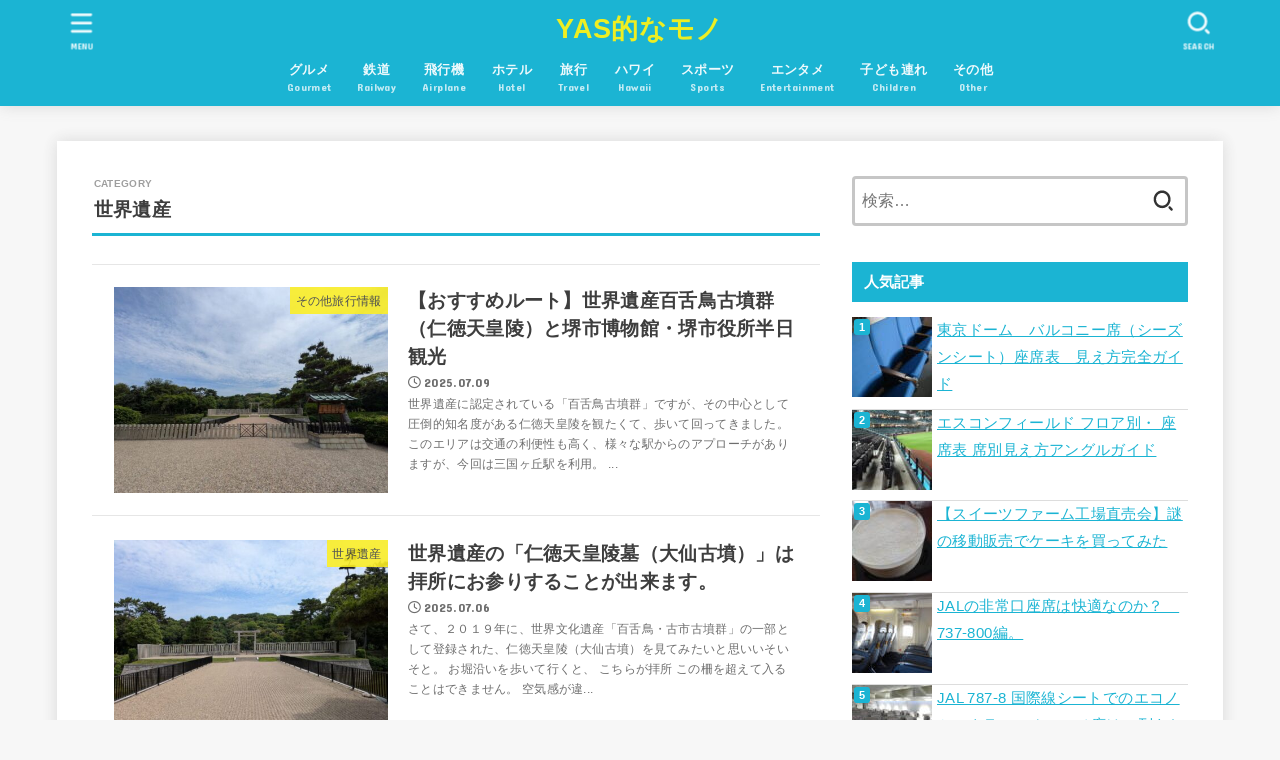

--- FILE ---
content_type: text/html; charset=UTF-8
request_url: https://yasteki.com/category/travel/travel-worldheritage/
body_size: 30777
content:
<!doctype html>
<html dir="ltr" lang="ja" prefix="og: https://ogp.me/ns#">
<head>
<meta charset="utf-8">
<meta http-equiv="X-UA-Compatible" content="IE=edge">
<meta name="HandheldFriendly" content="True">
<meta name="MobileOptimized" content="320">
<meta name="viewport" content="width=device-width, initial-scale=1"/>
<link rel="pingback" href="https://yasteki.com/xmlrpc.php">
<title>世界遺産 - YAS的なモノ</title>

		<!-- All in One SEO 4.7.0 - aioseo.com -->
		<meta name="robots" content="max-image-preview:large" />
		<link rel="canonical" href="https://yasteki.com/category/travel/travel-worldheritage/" />
		<link rel="next" href="https://yasteki.com/category/travel/travel-worldheritage/page/2/" />
		<meta name="generator" content="All in One SEO (AIOSEO) 4.7.0" />
		<script type="application/ld+json" class="aioseo-schema">
			{"@context":"https:\/\/schema.org","@graph":[{"@type":"BreadcrumbList","@id":"https:\/\/yasteki.com\/category\/travel\/travel-worldheritage\/#breadcrumblist","itemListElement":[{"@type":"ListItem","@id":"https:\/\/yasteki.com\/#listItem","position":1,"name":"\u5bb6","item":"https:\/\/yasteki.com\/","nextItem":"https:\/\/yasteki.com\/category\/travel\/#listItem"},{"@type":"ListItem","@id":"https:\/\/yasteki.com\/category\/travel\/#listItem","position":2,"name":"\u65c5\u884c","item":"https:\/\/yasteki.com\/category\/travel\/","nextItem":"https:\/\/yasteki.com\/category\/travel\/travel-worldheritage\/#listItem","previousItem":"https:\/\/yasteki.com\/#listItem"},{"@type":"ListItem","@id":"https:\/\/yasteki.com\/category\/travel\/travel-worldheritage\/#listItem","position":3,"name":"\u4e16\u754c\u907a\u7523","previousItem":"https:\/\/yasteki.com\/category\/travel\/#listItem"}]},{"@type":"CollectionPage","@id":"https:\/\/yasteki.com\/category\/travel\/travel-worldheritage\/#collectionpage","url":"https:\/\/yasteki.com\/category\/travel\/travel-worldheritage\/","name":"\u4e16\u754c\u907a\u7523 - YAS\u7684\u306a\u30e2\u30ce","inLanguage":"ja","isPartOf":{"@id":"https:\/\/yasteki.com\/#website"},"breadcrumb":{"@id":"https:\/\/yasteki.com\/category\/travel\/travel-worldheritage\/#breadcrumblist"}},{"@type":"Person","@id":"https:\/\/yasteki.com\/#person","name":"yasteki","image":{"@type":"ImageObject","@id":"https:\/\/yasteki.com\/category\/travel\/travel-worldheritage\/#personImage","url":"https:\/\/secure.gravatar.com\/avatar\/c59901159a6c992160169e69a3300c05?s=96&d=mm&r=g","width":96,"height":96,"caption":"yasteki"},"sameAs":["@YASTEKI","@yas10yas10"]},{"@type":"WebSite","@id":"https:\/\/yasteki.com\/#website","url":"https:\/\/yasteki.com\/","name":"YAS\u7684\u306a\u30e2\u30ce","description":"\u9244\u9053\u3001\u98db\u884c\u6a5f\u7b49\u306e\u65c5\u884c\u304b\u3089\u3001\u30db\u30c6\u30eb\u3001\u65c5\u9928\u3001\u30b0\u30eb\u30e1\u3001\u30b9\u30bf\u30b8\u30a2\u30e0\u89b3\u6226\u307e\u3067\u81ea\u8eab\u306e\u4f53\u9a13\u3092\u5143\u306b\u30ec\u30dd\u30fc\u30c8\u3002\u6e58\u5357\u751f\u6d3b\u3068\u65e5\u672c\u6a4b\u751f\u6d3b\u3092\u7d4c\u3066\u73fe\u5728\u306e\u30bf\u30a4\u30c8\u30eb\u306b\u3002","inLanguage":"ja","publisher":{"@id":"https:\/\/yasteki.com\/#person"}}]}
		</script>
		<!-- All in One SEO -->

<script type="text/javascript" id="wpp-js" src="https://yasteki.com/wp-content/plugins/wordpress-popular-posts/assets/js/wpp.min.js" data-sampling="0" data-sampling-rate="100" data-api-url="https://yasteki.com/wp-json/wordpress-popular-posts" data-post-id="0" data-token="f34370dd84" data-lang="0" data-debug="0"></script>
<link rel='dns-prefetch' href='//fonts.googleapis.com' />
<link rel='dns-prefetch' href='//cdnjs.cloudflare.com' />
<link rel="alternate" type="application/rss+xml" title="YAS的なモノ &raquo; フィード" href="https://yasteki.com/feed/" />
<link rel="alternate" type="application/rss+xml" title="YAS的なモノ &raquo; コメントフィード" href="https://yasteki.com/comments/feed/" />
<link rel="alternate" type="application/rss+xml" title="YAS的なモノ &raquo; 世界遺産 カテゴリーのフィード" href="https://yasteki.com/category/travel/travel-worldheritage/feed/" />
		<!-- This site uses the Google Analytics by MonsterInsights plugin v9.0.1 - Using Analytics tracking - https://www.monsterinsights.com/ -->
		<!-- Note: MonsterInsights is not currently configured on this site. The site owner needs to authenticate with Google Analytics in the MonsterInsights settings panel. -->
					<!-- No tracking code set -->
				<!-- / Google Analytics by MonsterInsights -->
		<script type="text/javascript">
/* <![CDATA[ */
window._wpemojiSettings = {"baseUrl":"https:\/\/s.w.org\/images\/core\/emoji\/15.0.3\/72x72\/","ext":".png","svgUrl":"https:\/\/s.w.org\/images\/core\/emoji\/15.0.3\/svg\/","svgExt":".svg","source":{"concatemoji":"https:\/\/yasteki.com\/wp-includes\/js\/wp-emoji-release.min.js?ver=6.6.4"}};
/*! This file is auto-generated */
!function(i,n){var o,s,e;function c(e){try{var t={supportTests:e,timestamp:(new Date).valueOf()};sessionStorage.setItem(o,JSON.stringify(t))}catch(e){}}function p(e,t,n){e.clearRect(0,0,e.canvas.width,e.canvas.height),e.fillText(t,0,0);var t=new Uint32Array(e.getImageData(0,0,e.canvas.width,e.canvas.height).data),r=(e.clearRect(0,0,e.canvas.width,e.canvas.height),e.fillText(n,0,0),new Uint32Array(e.getImageData(0,0,e.canvas.width,e.canvas.height).data));return t.every(function(e,t){return e===r[t]})}function u(e,t,n){switch(t){case"flag":return n(e,"\ud83c\udff3\ufe0f\u200d\u26a7\ufe0f","\ud83c\udff3\ufe0f\u200b\u26a7\ufe0f")?!1:!n(e,"\ud83c\uddfa\ud83c\uddf3","\ud83c\uddfa\u200b\ud83c\uddf3")&&!n(e,"\ud83c\udff4\udb40\udc67\udb40\udc62\udb40\udc65\udb40\udc6e\udb40\udc67\udb40\udc7f","\ud83c\udff4\u200b\udb40\udc67\u200b\udb40\udc62\u200b\udb40\udc65\u200b\udb40\udc6e\u200b\udb40\udc67\u200b\udb40\udc7f");case"emoji":return!n(e,"\ud83d\udc26\u200d\u2b1b","\ud83d\udc26\u200b\u2b1b")}return!1}function f(e,t,n){var r="undefined"!=typeof WorkerGlobalScope&&self instanceof WorkerGlobalScope?new OffscreenCanvas(300,150):i.createElement("canvas"),a=r.getContext("2d",{willReadFrequently:!0}),o=(a.textBaseline="top",a.font="600 32px Arial",{});return e.forEach(function(e){o[e]=t(a,e,n)}),o}function t(e){var t=i.createElement("script");t.src=e,t.defer=!0,i.head.appendChild(t)}"undefined"!=typeof Promise&&(o="wpEmojiSettingsSupports",s=["flag","emoji"],n.supports={everything:!0,everythingExceptFlag:!0},e=new Promise(function(e){i.addEventListener("DOMContentLoaded",e,{once:!0})}),new Promise(function(t){var n=function(){try{var e=JSON.parse(sessionStorage.getItem(o));if("object"==typeof e&&"number"==typeof e.timestamp&&(new Date).valueOf()<e.timestamp+604800&&"object"==typeof e.supportTests)return e.supportTests}catch(e){}return null}();if(!n){if("undefined"!=typeof Worker&&"undefined"!=typeof OffscreenCanvas&&"undefined"!=typeof URL&&URL.createObjectURL&&"undefined"!=typeof Blob)try{var e="postMessage("+f.toString()+"("+[JSON.stringify(s),u.toString(),p.toString()].join(",")+"));",r=new Blob([e],{type:"text/javascript"}),a=new Worker(URL.createObjectURL(r),{name:"wpTestEmojiSupports"});return void(a.onmessage=function(e){c(n=e.data),a.terminate(),t(n)})}catch(e){}c(n=f(s,u,p))}t(n)}).then(function(e){for(var t in e)n.supports[t]=e[t],n.supports.everything=n.supports.everything&&n.supports[t],"flag"!==t&&(n.supports.everythingExceptFlag=n.supports.everythingExceptFlag&&n.supports[t]);n.supports.everythingExceptFlag=n.supports.everythingExceptFlag&&!n.supports.flag,n.DOMReady=!1,n.readyCallback=function(){n.DOMReady=!0}}).then(function(){return e}).then(function(){var e;n.supports.everything||(n.readyCallback(),(e=n.source||{}).concatemoji?t(e.concatemoji):e.wpemoji&&e.twemoji&&(t(e.twemoji),t(e.wpemoji)))}))}((window,document),window._wpemojiSettings);
/* ]]> */
</script>
<style id='wp-emoji-styles-inline-css' type='text/css'>

	img.wp-smiley, img.emoji {
		display: inline !important;
		border: none !important;
		box-shadow: none !important;
		height: 1em !important;
		width: 1em !important;
		margin: 0 0.07em !important;
		vertical-align: -0.1em !important;
		background: none !important;
		padding: 0 !important;
	}
</style>
<link rel='stylesheet' id='wp-block-library-css' href='https://yasteki.com/wp-includes/css/dist/block-library/style.min.css' type='text/css' media='all' />
<style id='classic-theme-styles-inline-css' type='text/css'>
/*! This file is auto-generated */
.wp-block-button__link{color:#fff;background-color:#32373c;border-radius:9999px;box-shadow:none;text-decoration:none;padding:calc(.667em + 2px) calc(1.333em + 2px);font-size:1.125em}.wp-block-file__button{background:#32373c;color:#fff;text-decoration:none}
</style>
<style id='global-styles-inline-css' type='text/css'>
:root{--wp--preset--aspect-ratio--square: 1;--wp--preset--aspect-ratio--4-3: 4/3;--wp--preset--aspect-ratio--3-4: 3/4;--wp--preset--aspect-ratio--3-2: 3/2;--wp--preset--aspect-ratio--2-3: 2/3;--wp--preset--aspect-ratio--16-9: 16/9;--wp--preset--aspect-ratio--9-16: 9/16;--wp--preset--color--black: #000;--wp--preset--color--cyan-bluish-gray: #abb8c3;--wp--preset--color--white: #fff;--wp--preset--color--pale-pink: #f78da7;--wp--preset--color--vivid-red: #cf2e2e;--wp--preset--color--luminous-vivid-orange: #ff6900;--wp--preset--color--luminous-vivid-amber: #fcb900;--wp--preset--color--light-green-cyan: #7bdcb5;--wp--preset--color--vivid-green-cyan: #00d084;--wp--preset--color--pale-cyan-blue: #8ed1fc;--wp--preset--color--vivid-cyan-blue: #0693e3;--wp--preset--color--vivid-purple: #9b51e0;--wp--preset--color--stk-palette-one: var(--stk-palette-color1);--wp--preset--color--stk-palette-two: var(--stk-palette-color2);--wp--preset--color--stk-palette-three: var(--stk-palette-color3);--wp--preset--color--stk-palette-four: var(--stk-palette-color4);--wp--preset--color--stk-palette-five: var(--stk-palette-color5);--wp--preset--color--stk-palette-six: var(--stk-palette-color6);--wp--preset--color--stk-palette-seven: var(--stk-palette-color7);--wp--preset--color--stk-palette-eight: var(--stk-palette-color8);--wp--preset--color--stk-palette-nine: var(--stk-palette-color9);--wp--preset--color--stk-palette-ten: var(--stk-palette-color10);--wp--preset--color--mainttlbg: var(--main-ttl-bg);--wp--preset--color--mainttltext: var(--main-ttl-color);--wp--preset--color--stkeditorcolor-1: var(--stk-editor-color1);--wp--preset--color--stkeditorcolor-2: var(--stk-editor-color2);--wp--preset--color--stkeditorcolor-3: var(--stk-editor-color3);--wp--preset--gradient--vivid-cyan-blue-to-vivid-purple: linear-gradient(135deg,rgba(6,147,227,1) 0%,rgb(155,81,224) 100%);--wp--preset--gradient--light-green-cyan-to-vivid-green-cyan: linear-gradient(135deg,rgb(122,220,180) 0%,rgb(0,208,130) 100%);--wp--preset--gradient--luminous-vivid-amber-to-luminous-vivid-orange: linear-gradient(135deg,rgba(252,185,0,1) 0%,rgba(255,105,0,1) 100%);--wp--preset--gradient--luminous-vivid-orange-to-vivid-red: linear-gradient(135deg,rgba(255,105,0,1) 0%,rgb(207,46,46) 100%);--wp--preset--gradient--very-light-gray-to-cyan-bluish-gray: linear-gradient(135deg,rgb(238,238,238) 0%,rgb(169,184,195) 100%);--wp--preset--gradient--cool-to-warm-spectrum: linear-gradient(135deg,rgb(74,234,220) 0%,rgb(151,120,209) 20%,rgb(207,42,186) 40%,rgb(238,44,130) 60%,rgb(251,105,98) 80%,rgb(254,248,76) 100%);--wp--preset--gradient--blush-light-purple: linear-gradient(135deg,rgb(255,206,236) 0%,rgb(152,150,240) 100%);--wp--preset--gradient--blush-bordeaux: linear-gradient(135deg,rgb(254,205,165) 0%,rgb(254,45,45) 50%,rgb(107,0,62) 100%);--wp--preset--gradient--luminous-dusk: linear-gradient(135deg,rgb(255,203,112) 0%,rgb(199,81,192) 50%,rgb(65,88,208) 100%);--wp--preset--gradient--pale-ocean: linear-gradient(135deg,rgb(255,245,203) 0%,rgb(182,227,212) 50%,rgb(51,167,181) 100%);--wp--preset--gradient--electric-grass: linear-gradient(135deg,rgb(202,248,128) 0%,rgb(113,206,126) 100%);--wp--preset--gradient--midnight: linear-gradient(135deg,rgb(2,3,129) 0%,rgb(40,116,252) 100%);--wp--preset--font-size--small: 13px;--wp--preset--font-size--medium: 20px;--wp--preset--font-size--large: 36px;--wp--preset--font-size--x-large: 42px;--wp--preset--spacing--20: 0.44rem;--wp--preset--spacing--30: 0.67rem;--wp--preset--spacing--40: 1rem;--wp--preset--spacing--50: 1.5rem;--wp--preset--spacing--60: 2.25rem;--wp--preset--spacing--70: 3.38rem;--wp--preset--spacing--80: 5.06rem;--wp--preset--shadow--natural: 6px 6px 9px rgba(0, 0, 0, 0.2);--wp--preset--shadow--deep: 12px 12px 50px rgba(0, 0, 0, 0.4);--wp--preset--shadow--sharp: 6px 6px 0px rgba(0, 0, 0, 0.2);--wp--preset--shadow--outlined: 6px 6px 0px -3px rgba(255, 255, 255, 1), 6px 6px rgba(0, 0, 0, 1);--wp--preset--shadow--crisp: 6px 6px 0px rgba(0, 0, 0, 1);}:where(.is-layout-flex){gap: 0.5em;}:where(.is-layout-grid){gap: 0.5em;}body .is-layout-flex{display: flex;}.is-layout-flex{flex-wrap: wrap;align-items: center;}.is-layout-flex > :is(*, div){margin: 0;}body .is-layout-grid{display: grid;}.is-layout-grid > :is(*, div){margin: 0;}:where(.wp-block-columns.is-layout-flex){gap: 2em;}:where(.wp-block-columns.is-layout-grid){gap: 2em;}:where(.wp-block-post-template.is-layout-flex){gap: 1.25em;}:where(.wp-block-post-template.is-layout-grid){gap: 1.25em;}.has-black-color{color: var(--wp--preset--color--black) !important;}.has-cyan-bluish-gray-color{color: var(--wp--preset--color--cyan-bluish-gray) !important;}.has-white-color{color: var(--wp--preset--color--white) !important;}.has-pale-pink-color{color: var(--wp--preset--color--pale-pink) !important;}.has-vivid-red-color{color: var(--wp--preset--color--vivid-red) !important;}.has-luminous-vivid-orange-color{color: var(--wp--preset--color--luminous-vivid-orange) !important;}.has-luminous-vivid-amber-color{color: var(--wp--preset--color--luminous-vivid-amber) !important;}.has-light-green-cyan-color{color: var(--wp--preset--color--light-green-cyan) !important;}.has-vivid-green-cyan-color{color: var(--wp--preset--color--vivid-green-cyan) !important;}.has-pale-cyan-blue-color{color: var(--wp--preset--color--pale-cyan-blue) !important;}.has-vivid-cyan-blue-color{color: var(--wp--preset--color--vivid-cyan-blue) !important;}.has-vivid-purple-color{color: var(--wp--preset--color--vivid-purple) !important;}.has-black-background-color{background-color: var(--wp--preset--color--black) !important;}.has-cyan-bluish-gray-background-color{background-color: var(--wp--preset--color--cyan-bluish-gray) !important;}.has-white-background-color{background-color: var(--wp--preset--color--white) !important;}.has-pale-pink-background-color{background-color: var(--wp--preset--color--pale-pink) !important;}.has-vivid-red-background-color{background-color: var(--wp--preset--color--vivid-red) !important;}.has-luminous-vivid-orange-background-color{background-color: var(--wp--preset--color--luminous-vivid-orange) !important;}.has-luminous-vivid-amber-background-color{background-color: var(--wp--preset--color--luminous-vivid-amber) !important;}.has-light-green-cyan-background-color{background-color: var(--wp--preset--color--light-green-cyan) !important;}.has-vivid-green-cyan-background-color{background-color: var(--wp--preset--color--vivid-green-cyan) !important;}.has-pale-cyan-blue-background-color{background-color: var(--wp--preset--color--pale-cyan-blue) !important;}.has-vivid-cyan-blue-background-color{background-color: var(--wp--preset--color--vivid-cyan-blue) !important;}.has-vivid-purple-background-color{background-color: var(--wp--preset--color--vivid-purple) !important;}.has-black-border-color{border-color: var(--wp--preset--color--black) !important;}.has-cyan-bluish-gray-border-color{border-color: var(--wp--preset--color--cyan-bluish-gray) !important;}.has-white-border-color{border-color: var(--wp--preset--color--white) !important;}.has-pale-pink-border-color{border-color: var(--wp--preset--color--pale-pink) !important;}.has-vivid-red-border-color{border-color: var(--wp--preset--color--vivid-red) !important;}.has-luminous-vivid-orange-border-color{border-color: var(--wp--preset--color--luminous-vivid-orange) !important;}.has-luminous-vivid-amber-border-color{border-color: var(--wp--preset--color--luminous-vivid-amber) !important;}.has-light-green-cyan-border-color{border-color: var(--wp--preset--color--light-green-cyan) !important;}.has-vivid-green-cyan-border-color{border-color: var(--wp--preset--color--vivid-green-cyan) !important;}.has-pale-cyan-blue-border-color{border-color: var(--wp--preset--color--pale-cyan-blue) !important;}.has-vivid-cyan-blue-border-color{border-color: var(--wp--preset--color--vivid-cyan-blue) !important;}.has-vivid-purple-border-color{border-color: var(--wp--preset--color--vivid-purple) !important;}.has-vivid-cyan-blue-to-vivid-purple-gradient-background{background: var(--wp--preset--gradient--vivid-cyan-blue-to-vivid-purple) !important;}.has-light-green-cyan-to-vivid-green-cyan-gradient-background{background: var(--wp--preset--gradient--light-green-cyan-to-vivid-green-cyan) !important;}.has-luminous-vivid-amber-to-luminous-vivid-orange-gradient-background{background: var(--wp--preset--gradient--luminous-vivid-amber-to-luminous-vivid-orange) !important;}.has-luminous-vivid-orange-to-vivid-red-gradient-background{background: var(--wp--preset--gradient--luminous-vivid-orange-to-vivid-red) !important;}.has-very-light-gray-to-cyan-bluish-gray-gradient-background{background: var(--wp--preset--gradient--very-light-gray-to-cyan-bluish-gray) !important;}.has-cool-to-warm-spectrum-gradient-background{background: var(--wp--preset--gradient--cool-to-warm-spectrum) !important;}.has-blush-light-purple-gradient-background{background: var(--wp--preset--gradient--blush-light-purple) !important;}.has-blush-bordeaux-gradient-background{background: var(--wp--preset--gradient--blush-bordeaux) !important;}.has-luminous-dusk-gradient-background{background: var(--wp--preset--gradient--luminous-dusk) !important;}.has-pale-ocean-gradient-background{background: var(--wp--preset--gradient--pale-ocean) !important;}.has-electric-grass-gradient-background{background: var(--wp--preset--gradient--electric-grass) !important;}.has-midnight-gradient-background{background: var(--wp--preset--gradient--midnight) !important;}.has-small-font-size{font-size: var(--wp--preset--font-size--small) !important;}.has-medium-font-size{font-size: var(--wp--preset--font-size--medium) !important;}.has-large-font-size{font-size: var(--wp--preset--font-size--large) !important;}.has-x-large-font-size{font-size: var(--wp--preset--font-size--x-large) !important;}
:where(.wp-block-post-template.is-layout-flex){gap: 1.25em;}:where(.wp-block-post-template.is-layout-grid){gap: 1.25em;}
:where(.wp-block-columns.is-layout-flex){gap: 2em;}:where(.wp-block-columns.is-layout-grid){gap: 2em;}
:root :where(.wp-block-pullquote){font-size: 1.5em;line-height: 1.6;}
</style>
<link rel='stylesheet' id='wpt-twitter-feed-css' href='https://yasteki.com/wp-content/plugins/wp-to-twitter/css/twitter-feed.css' type='text/css' media='all' />
<link rel='stylesheet' id='wordpress-popular-posts-css-css' href='https://yasteki.com/wp-content/plugins/wordpress-popular-posts/assets/css/wpp.css?ver=7.0.1' type='text/css' media='all' />
<link rel='stylesheet' id='stk_style-css' href='https://yasteki.com/wp-content/themes/jstork19/style.css?ver=5.1' type='text/css' media='all' />
<style id='stk_style-inline-css' type='text/css'>
:root{--stk-base-font-family:"游ゴシック","Yu Gothic","游ゴシック体","YuGothic","Hiragino Kaku Gothic ProN",Meiryo,sans-serif;--stk-base-font-size-pc:103%;--stk-base-font-size-sp:103%;--stk-font-weight:400;--stk-font-awesome-free:"Font Awesome 6 Free";--stk-font-awesome-brand:"Font Awesome 6 Brands";--wp--preset--font-size--medium:clamp(1.2em,2.5vw,20px);--wp--preset--font-size--large:clamp(1.5em,4.5vw,36px);--wp--preset--font-size--x-large:clamp(1.9em,5.25vw,42px);--wp--style--gallery-gap-default:.5em;--stk-flex-style:flex-start;--stk-wrap-width:1166px;--stk-wide-width:980px;--stk-main-width:728px;--stk-side-margin:32px;--stk-post-thumb-ratio:16/10;--stk-post-title-font_size:clamp(1.4em,4vw,1.9em);--stk-h1-font_size:clamp(1.4em,4vw,1.9em);--stk-h2-font_size:clamp(1.2em,2.6vw,1.3em);--stk-h2-normal-font_size:125%;--stk-h3-font_size:clamp(1.1em,2.3vw,1.15em);--stk-h4-font_size:105%;--stk-h5-font_size:100%;--stk-line_height:1.8;--stk-heading-line_height:1.5;--stk-heading-margin_top:2em;--stk-heading-margin_bottom:1em;--stk-margin:1.6em;--stk-h2-margin-rl:-2vw;--stk-el-margin-rl:-4vw;--stk-list-icon-size:1.8em;--stk-list-item-margin:.7em;--stk-list-margin:1em;--stk-h2-border_radius:3px;--stk-h2-border_width:4px;--stk-h3-border_width:4px;--stk-h4-border_width:4px;--stk-wttl-border_radius:0;--stk-wttl-border_width:2px;--stk-supplement-border_radius:4px;--stk-supplement-border_width:2px;--stk-supplement-sat:82%;--stk-supplement-lig:86%;--stk-box-border_radius:4px;--stk-box-border_width:2px;--stk-btn-border_radius:3px;--stk-btn-border_width:2px;--stk-shadow-s:1px 2px 10px rgba(0,0,0,.2);--stk-shadow-l:5px 10px 20px rgba(0,0,0,.2);--main-text-color:#3E3E3E;--main-link-color:#1bb4d3;--main-link-color-hover:#E69B9B;--main-ttl-bg:#1bb4d3;--main-ttl-bg-rgba:rgba(27,180,211,.1);--main-ttl-color:#fff;--header-bg:#1bb4d3;--header-bg-overlay:#0ea3c9;--header-logo-color:#ee2;--header-text-color:#edf9fc;--inner-content-bg:#fff;--label-bg:#fcee21;--label-text-color:#3e3e3e;--slider-text-color:#444;--side-text-color:#3e3e3e;--footer-bg:#666;--footer-text-color:#CACACA;--footer-link-color:#f7f7f7;--new-mark-bg:#ff6347;--oc-box-blue:#19b4ce;--oc-box-blue-inner:#d4f3ff;--oc-box-red:#ee5656;--oc-box-red-inner:#feeeed;--oc-box-yellow:#f7cf2e;--oc-box-yellow-inner:#fffae2;--oc-box-green:#39cd75;--oc-box-green-inner:#e8fbf0;--oc-box-pink:#f7b2b2;--oc-box-pink-inner:#fee;--oc-box-gray:#9c9c9c;--oc-box-gray-inner:#f5f5f5;--oc-box-black:#313131;--oc-box-black-inner:#404040;--oc-btn-rich_yellow:#f7cf2e;--oc-btn-rich_yellow-sdw:rgba(222,182,21,1);--oc-btn-rich_pink:#ee5656;--oc-btn-rich_pink-sdw:rgba(213,61,61,1);--oc-btn-rich_orange:#ef9b2f;--oc-btn-rich_orange-sdw:rgba(214,130,22,1);--oc-btn-rich_green:#39cd75;--oc-btn-rich_green-sdw:rgba(32,180,92,1);--oc-btn-rich_blue:#19b4ce;--oc-btn-rich_blue-sdw:rgba(0,155,181,1);--oc-base-border-color:rgba(125,125,125,.3);--oc-has-background-basic-padding:1.1em;--stk-maker-yellow:#ff6;--stk-maker-pink:#ffd5d5;--stk-maker-blue:#b5dfff;--stk-maker-green:#cff7c7;--stk-caption-font-size:11px;--stk-palette-color1:#abb8c3;--stk-palette-color2:#f78da7;--stk-palette-color3:#cf2e2e;--stk-palette-color4:#ff6900;--stk-palette-color5:#fcb900;--stk-palette-color6:#7bdcb5;--stk-palette-color7:#00d084;--stk-palette-color8:#8ed1fc;--stk-palette-color9:#0693e3;--stk-palette-color10:#9b51e0;--stk-editor-color1:#1bb4d3;--stk-editor-color2:#f55e5e;--stk-editor-color3:#ee2;--stk-editor-color1-rgba:rgba(27,180,211,.1);--stk-editor-color2-rgba:rgba(245,94,94,.1);--stk-editor-color3-rgba:rgba(238,238,34,.1)}
ul.wpp-list{counter-reset:number}ul.wpp-list li{list-style:none;position:relative;border-bottom:1px solid #ddd;margin:0;padding-bottom:.75em}ul.wpp-list li a::before{counter-increment:number;content:counter(number);background-color:var(--main-ttl-bg);color:var(--main-ttl-color);margin-right:3px;width:1.5em;height:1.5em;line-height:1.5em;font-size:75%;border-radius:3px;font-weight:bold;display:block;text-align:center;position:absolute;left:2px;top:2px;z-index:1}ul.wpp-list img{margin-bottom:0;margin-right:5px}ul.wpp-list li a.wpp-post-title{display:block}ul.wpp-list li a.wpp-post-title::before,ul.wpp-list li .wpp-author a::before,ul.wpp-list li .wpp-category a::before{content:none}ul.wpp-list .wpp-excerpt{font-size:80%}
</style>
<link rel='stylesheet' id='stk_child-style-css' href='https://yasteki.com/wp-content/themes/jstork19_custom/style.css' type='text/css' media='all' />
<link rel='stylesheet' id='gf_font-css' href='https://fonts.googleapis.com/css?family=Concert+One&#038;display=swap' type='text/css' media='all' />
<style id='gf_font-inline-css' type='text/css'>
.gf {font-family: "Concert One", "游ゴシック", "Yu Gothic", "游ゴシック体", "YuGothic", "Hiragino Kaku Gothic ProN", Meiryo, sans-serif;}
</style>
<link rel='stylesheet' id='fontawesome-css' href='https://cdnjs.cloudflare.com/ajax/libs/font-awesome/6.5.2/css/all.min.css' type='text/css' media='all' />
<script type="text/javascript" src="https://yasteki.com/wp-includes/js/jquery/jquery.min.js?ver=3.7.1" id="jquery-core-js"></script>
<script type="text/javascript" src="https://yasteki.com/wp-includes/js/jquery/jquery-migrate.min.js?ver=3.4.1" id="jquery-migrate-js"></script>
<script type="text/javascript" id="jquery-js-after">
/* <![CDATA[ */
jQuery(function($){$(".widget_categories li, .widget_nav_menu li").has("ul").toggleClass("accordionMenu");$(".widget ul.children , .widget ul.sub-menu").after("<span class='accordionBtn'></span>");$(".widget ul.children , .widget ul.sub-menu").hide();$("ul .accordionBtn").on("click",function(){$(this).prev("ul").slideToggle();$(this).toggleClass("active")})});
/* ]]> */
</script>
<script type="text/javascript" id="eio-lazy-load-js-extra">
/* <![CDATA[ */
var eio_lazy_vars = {"exactdn_domain":"","skip_autoscale":"0"};
/* ]]> */
</script>
<script type="text/javascript" src="https://yasteki.com/wp-content/plugins/ewww-image-optimizer/includes/lazysizes.min.js?ver=601" id="eio-lazy-load-js"></script>
<link rel="https://api.w.org/" href="https://yasteki.com/wp-json/" /><link rel="alternate" title="JSON" type="application/json" href="https://yasteki.com/wp-json/wp/v2/categories/118" /><link rel="EditURI" type="application/rsd+xml" title="RSD" href="https://yasteki.com/xmlrpc.php?rsd" />

            <style id="wpp-loading-animation-styles">@-webkit-keyframes bgslide{from{background-position-x:0}to{background-position-x:-200%}}@keyframes bgslide{from{background-position-x:0}to{background-position-x:-200%}}.wpp-widget-block-placeholder,.wpp-shortcode-placeholder{margin:0 auto;width:60px;height:3px;background:#dd3737;background:linear-gradient(90deg,#dd3737 0%,#571313 10%,#dd3737 100%);background-size:200% auto;border-radius:3px;-webkit-animation:bgslide 1s infinite linear;animation:bgslide 1s infinite linear}</style>
            <noscript><style>.lazyload[data-src]{display:none !important;}</style></noscript><style>.lazyload{background-image:none !important;}</style><script async src="https://www.googletagmanager.com/gtag/js?id=UA-107730229-1"></script>
<script>
    window.dataLayer = window.dataLayer || [];
    function gtag(){dataLayer.push(arguments);}
    gtag('js', new Date());

    gtag('config', 'UA-107730229-1');
</script></head>
<body class="archive category category-travel-worldheritage category-118 wp-embed-responsive h_layout_pc_center_full h_layout_sp_center">
<svg xmlns="http://www.w3.org/2000/svg" width="0" height="0" focusable="false" role="none" style="visibility: hidden; position: absolute; left: -9999px; overflow: hidden;"><defs>
		<symbol viewBox="0 0 512 512" id="stk-facebook-svg"><path d="M504 256C504 119 393 8 256 8S8 119 8 256c0 123.78 90.69 226.38 209.25 245V327.69h-63V256h63v-54.64c0-62.15 37-96.48 93.67-96.48 27.14 0 55.52 4.84 55.52 4.84v61h-31.28c-30.8 0-40.41 19.12-40.41 38.73V256h68.78l-11 71.69h-57.78V501C413.31 482.38 504 379.78 504 256z"/></symbol>
		<symbol viewBox="0 0 512 512" id="stk-twitter-svg"><path d="M299.8,219.7L471,20.7h-40.6L281.7,193.4L163,20.7H26l179.6,261.4L26,490.7h40.6l157-182.5L349,490.7h137L299.8,219.7 L299.8,219.7z M244.2,284.3l-18.2-26L81.2,51.2h62.3l116.9,167.1l18.2,26l151.9,217.2h-62.3L244.2,284.3L244.2,284.3z"/></symbol>
		<symbol viewBox="0 0 576 512" id="stk-youtube-svg"><path d="M549.655 124.083c-6.281-23.65-24.787-42.276-48.284-48.597C458.781 64 288 64 288 64S117.22 64 74.629 75.486c-23.497 6.322-42.003 24.947-48.284 48.597-11.412 42.867-11.412 132.305-11.412 132.305s0 89.438 11.412 132.305c6.281 23.65 24.787 41.5 48.284 47.821C117.22 448 288 448 288 448s170.78 0 213.371-11.486c23.497-6.321 42.003-24.171 48.284-47.821 11.412-42.867 11.412-132.305 11.412-132.305s0-89.438-11.412-132.305zm-317.51 213.508V175.185l142.739 81.205-142.739 81.201z"/></symbol>
		<symbol viewBox="0 0 448 512" id="stk-instagram-svg"><path d="M224.1 141c-63.6 0-114.9 51.3-114.9 114.9s51.3 114.9 114.9 114.9S339 319.5 339 255.9 287.7 141 224.1 141zm0 189.6c-41.1 0-74.7-33.5-74.7-74.7s33.5-74.7 74.7-74.7 74.7 33.5 74.7 74.7-33.6 74.7-74.7 74.7zm146.4-194.3c0 14.9-12 26.8-26.8 26.8-14.9 0-26.8-12-26.8-26.8s12-26.8 26.8-26.8 26.8 12 26.8 26.8zm76.1 27.2c-1.7-35.9-9.9-67.7-36.2-93.9-26.2-26.2-58-34.4-93.9-36.2-37-2.1-147.9-2.1-184.9 0-35.8 1.7-67.6 9.9-93.9 36.1s-34.4 58-36.2 93.9c-2.1 37-2.1 147.9 0 184.9 1.7 35.9 9.9 67.7 36.2 93.9s58 34.4 93.9 36.2c37 2.1 147.9 2.1 184.9 0 35.9-1.7 67.7-9.9 93.9-36.2 26.2-26.2 34.4-58 36.2-93.9 2.1-37 2.1-147.8 0-184.8zM398.8 388c-7.8 19.6-22.9 34.7-42.6 42.6-29.5 11.7-99.5 9-132.1 9s-102.7 2.6-132.1-9c-19.6-7.8-34.7-22.9-42.6-42.6-11.7-29.5-9-99.5-9-132.1s-2.6-102.7 9-132.1c7.8-19.6 22.9-34.7 42.6-42.6 29.5-11.7 99.5-9 132.1-9s102.7-2.6 132.1 9c19.6 7.8 34.7 22.9 42.6 42.6 11.7 29.5 9 99.5 9 132.1s2.7 102.7-9 132.1z"/></symbol>
		<symbol viewBox="0 0 32 32" id="stk-line-svg"><path d="M25.82 13.151c0.465 0 0.84 0.38 0.84 0.841 0 0.46-0.375 0.84-0.84 0.84h-2.34v1.5h2.34c0.465 0 0.84 0.377 0.84 0.84 0 0.459-0.375 0.839-0.84 0.839h-3.181c-0.46 0-0.836-0.38-0.836-0.839v-6.361c0-0.46 0.376-0.84 0.84-0.84h3.181c0.461 0 0.836 0.38 0.836 0.84 0 0.465-0.375 0.84-0.84 0.84h-2.34v1.5zM20.68 17.172c0 0.36-0.232 0.68-0.576 0.795-0.085 0.028-0.177 0.041-0.265 0.041-0.281 0-0.521-0.12-0.68-0.333l-3.257-4.423v3.92c0 0.459-0.372 0.839-0.841 0.839-0.461 0-0.835-0.38-0.835-0.839v-6.361c0-0.36 0.231-0.68 0.573-0.793 0.080-0.031 0.181-0.044 0.259-0.044 0.26 0 0.5 0.139 0.66 0.339l3.283 4.44v-3.941c0-0.46 0.376-0.84 0.84-0.84 0.46 0 0.84 0.38 0.84 0.84zM13.025 17.172c0 0.459-0.376 0.839-0.841 0.839-0.46 0-0.836-0.38-0.836-0.839v-6.361c0-0.46 0.376-0.84 0.84-0.84 0.461 0 0.837 0.38 0.837 0.84zM9.737 18.011h-3.181c-0.46 0-0.84-0.38-0.84-0.839v-6.361c0-0.46 0.38-0.84 0.84-0.84 0.464 0 0.84 0.38 0.84 0.84v5.521h2.341c0.464 0 0.839 0.377 0.839 0.84 0 0.459-0.376 0.839-0.839 0.839zM32 13.752c0-7.161-7.18-12.989-16-12.989s-16 5.828-16 12.989c0 6.415 5.693 11.789 13.38 12.811 0.521 0.109 1.231 0.344 1.411 0.787 0.16 0.401 0.105 1.021 0.051 1.44l-0.219 1.36c-0.060 0.401-0.32 1.581 1.399 0.86 1.721-0.719 9.221-5.437 12.581-9.3 2.299-2.519 3.397-5.099 3.397-7.957z"/></symbol>
		<symbol viewBox="0 0 50 50" id="stk-feedly-svg"><path d="M20.42,44.65h9.94c1.59,0,3.12-.63,4.25-1.76l12-12c2.34-2.34,2.34-6.14,0-8.48L29.64,5.43c-2.34-2.34-6.14-2.34-8.48,0L4.18,22.4c-2.34,2.34-2.34,6.14,0,8.48l12,12c1.12,1.12,2.65,1.76,4.24,1.76Zm-2.56-11.39l-.95-.95c-.39-.39-.39-1.02,0-1.41l7.07-7.07c.39-.39,1.02-.39,1.41,0l2.12,2.12c.39,.39,.39,1.02,0,1.41l-5.9,5.9c-.19,.19-.44,.29-.71,.29h-2.34c-.27,0-.52-.11-.71-.29Zm10.36,4.71l-.95,.95c-.19,.19-.44,.29-.71,.29h-2.34c-.27,0-.52-.11-.71-.29l-.95-.95c-.39-.39-.39-1.02,0-1.41l2.12-2.12c.39-.39,1.02-.39,1.41,0l2.12,2.12c.39,.39,.39,1.02,0,1.41ZM11.25,25.23l12.73-12.73c.39-.39,1.02-.39,1.41,0l2.12,2.12c.39,.39,.39,1.02,0,1.41l-11.55,11.55c-.19,.19-.45,.29-.71,.29h-2.34c-.27,0-.52-.11-.71-.29l-.95-.95c-.39-.39-.39-1.02,0-1.41Z"/></symbol>
		<symbol viewBox="0 0 448 512" id="stk-tiktok-svg"><path d="M448,209.91a210.06,210.06,0,0,1-122.77-39.25V349.38A162.55,162.55,0,1,1,185,188.31V278.2a74.62,74.62,0,1,0,52.23,71.18V0l88,0a121.18,121.18,0,0,0,1.86,22.17h0A122.18,122.18,0,0,0,381,102.39a121.43,121.43,0,0,0,67,20.14Z"/></symbol>
		<symbol viewBox="0 0 50 50" id="stk-hatebu-svg"><path d="M5.53,7.51c5.39,0,10.71,0,16.02,0,.73,0,1.47,.06,2.19,.19,3.52,.6,6.45,3.36,6.99,6.54,.63,3.68-1.34,7.09-5.02,8.67-.32,.14-.63,.27-1.03,.45,3.69,.93,6.25,3.02,7.37,6.59,1.79,5.7-2.32,11.79-8.4,12.05-6.01,.26-12.03,.06-18.13,.06V7.51Zm8.16,28.37c.16,.03,.26,.07,.35,.07,1.82,0,3.64,.03,5.46,0,2.09-.03,3.73-1.58,3.89-3.62,.14-1.87-1.28-3.79-3.27-3.97-2.11-.19-4.25-.04-6.42-.04v7.56Zm-.02-13.77c1.46,0,2.83,0,4.2,0,.29,0,.58,0,.86-.03,1.67-.21,3.01-1.53,3.17-3.12,.16-1.62-.75-3.32-2.36-3.61-1.91-.34-3.89-.25-5.87-.35v7.1Z"/><path d="M43.93,30.53h-7.69V7.59h7.69V30.53Z"/><path d="M44,38.27c0,2.13-1.79,3.86-3.95,3.83-2.12-.03-3.86-1.77-3.85-3.85,0-2.13,1.8-3.86,3.96-3.83,2.12,.03,3.85,1.75,3.84,3.85Z"/></symbol>
		<symbol id="stk-pokect-svg" viewBox="0 0 50 50"><path d="M8.04,6.5c-2.24,.15-3.6,1.42-3.6,3.7v13.62c0,11.06,11,19.75,20.52,19.68,10.7-.08,20.58-9.11,20.58-19.68V10.2c0-2.28-1.44-3.57-3.7-3.7H8.04Zm8.67,11.08l8.25,7.84,8.26-7.84c3.7-1.55,5.31,2.67,3.79,3.9l-10.76,10.27c-.35,.33-2.23,.33-2.58,0l-10.76-10.27c-1.45-1.36,.44-5.65,3.79-3.9h0Z"/></symbol>
		<symbol id="stk-pinterest-svg" viewBox="0 0 50 50"><path d="M3.63,25c.11-6.06,2.25-11.13,6.43-15.19,4.18-4.06,9.15-6.12,14.94-6.18,6.23,.11,11.34,2.24,15.32,6.38,3.98,4.15,6,9.14,6.05,14.98-.11,6.01-2.25,11.06-6.43,15.15-4.18,4.09-9.15,6.16-14.94,6.21-2,0-4-.31-6.01-.92,.39-.61,.78-1.31,1.17-2.09,.44-.94,1-2.73,1.67-5.34,.17-.72,.42-1.7,.75-2.92,.39,.67,1.06,1.28,2,1.84,2.5,1.17,5.15,1.06,7.93-.33,2.89-1.67,4.9-4.26,6.01-7.76,1-3.67,.88-7.08-.38-10.22-1.25-3.15-3.49-5.41-6.72-6.8-4.06-1.17-8.01-1.04-11.85,.38s-6.51,3.85-8.01,7.3c-.39,1.28-.62,2.55-.71,3.8s-.04,2.47,.12,3.67,.59,2.27,1.25,3.21,1.56,1.67,2.67,2.17c.28,.11,.5,.11,.67,0,.22-.11,.44-.56,.67-1.33s.31-1.31,.25-1.59c-.06-.11-.17-.31-.33-.59-1.17-1.89-1.56-3.88-1.17-5.97,.39-2.09,1.25-3.85,2.59-5.3,2.06-1.84,4.47-2.84,7.22-3,2.75-.17,5.11,.59,7.05,2.25,1.06,1.22,1.74,2.7,2.04,4.42s.31,3.38,0,4.97c-.31,1.59-.85,3.07-1.63,4.47-1.39,2.17-3.03,3.28-4.92,3.34-1.11-.06-2.02-.49-2.71-1.29s-.91-1.74-.62-2.79c.11-.61,.44-1.81,1-3.59s.86-3.12,.92-4c-.17-2.12-1.14-3.2-2.92-3.26-1.39,.17-2.42,.79-3.09,1.88s-1.03,2.32-1.09,3.71c.17,1.62,.42,2.73,.75,3.34-.61,2.5-1.09,4.51-1.42,6.01-.11,.39-.42,1.59-.92,3.59s-.78,3.53-.83,4.59v2.34c-3.95-1.84-7.07-4.49-9.35-7.97-2.28-3.48-3.42-7.33-3.42-11.56Z"/></symbol>
		<symbol id="stk-user_url-svg" viewBox="0 0 50 50"><path d="M33.62,25c0,1.99-.11,3.92-.3,5.75H16.67c-.19-1.83-.38-3.76-.38-5.75s.19-3.92,.38-5.75h16.66c.19,1.83,.3,3.76,.3,5.75Zm13.65-5.75c.48,1.84,.73,3.76,.73,5.75s-.25,3.91-.73,5.75h-11.06c.19-1.85,.29-3.85,.29-5.75s-.1-3.9-.29-5.75h11.06Zm-.94-2.88h-10.48c-.9-5.74-2.68-10.55-4.97-13.62,7.04,1.86,12.76,6.96,15.45,13.62Zm-13.4,0h-15.87c.55-3.27,1.39-6.17,2.43-8.5,.94-2.12,1.99-3.66,3.01-4.63,1.01-.96,1.84-1.24,2.5-1.24s1.49,.29,2.5,1.24c1.02,.97,2.07,2.51,3.01,4.63,1.03,2.34,1.88,5.23,2.43,8.5h0Zm-29.26,0C6.37,9.72,12.08,4.61,19.12,2.76c-2.29,3.07-4.07,7.88-4.97,13.62H3.67Zm10.12,2.88c-.19,1.85-.37,3.77-.37,5.75s.18,3.9,.37,5.75H2.72c-.47-1.84-.72-3.76-.72-5.75s.25-3.91,.72-5.75H13.79Zm5.71,22.87c-1.03-2.34-1.88-5.23-2.43-8.5h15.87c-.55,3.27-1.39,6.16-2.43,8.5-.94,2.13-1.99,3.67-3.01,4.64-1.01,.95-1.84,1.24-2.58,1.24-.58,0-1.41-.29-2.42-1.24-1.02-.97-2.07-2.51-3.01-4.64h0Zm-.37,5.12c-7.04-1.86-12.76-6.96-15.45-13.62H14.16c.9,5.74,2.68,10.55,4.97,13.62h0Zm11.75,0c2.29-3.07,4.07-7.88,4.97-13.62h10.48c-2.7,6.66-8.41,11.76-15.45,13.62h0Z"/></symbol>
		<symbol id="stk-envelope-svg" viewBox="0 0 300 300"><path d="M300.03,81.5c0-30.25-24.75-55-55-55h-190c-30.25,0-55,24.75-55,55v140c0,30.25,24.75,55,55,55h190c30.25,0,55-24.75,55-55 V81.5z M37.4,63.87c4.75-4.75,11.01-7.37,17.63-7.37h190c6.62,0,12.88,2.62,17.63,7.37c4.75,4.75,7.37,11.01,7.37,17.63v5.56 c-0.32,0.2-0.64,0.41-0.95,0.64L160.2,169.61c-0.75,0.44-5.12,2.89-10.17,2.89c-4.99,0-9.28-2.37-10.23-2.94L30.99,87.7 c-0.31-0.23-0.63-0.44-0.95-0.64V81.5C30.03,74.88,32.65,68.62,37.4,63.87z M262.66,239.13c-4.75,4.75-11.01,7.37-17.63,7.37h-190 c-6.62,0-12.88-2.62-17.63-7.37c-4.75-4.75-7.37-11.01-7.37-17.63v-99.48l93.38,70.24c0.16,0.12,0.32,0.24,0.49,0.35 c1.17,0.81,11.88,7.88,26.13,7.88c14.25,0,24.96-7.07,26.14-7.88c0.17-0.11,0.33-0.23,0.49-0.35l93.38-70.24v99.48 C270.03,228.12,267.42,234.38,262.66,239.13z"/></symbol>
		<symbol viewBox="0 0 512 512" id="stk-amazon-svg"><path class="st0" d="M444.6,421.5L444.6,421.5C233.3,522,102.2,437.9,18.2,386.8c-5.2-3.2-14,0.8-6.4,9.6 C39.8,430.3,131.5,512,251.1,512c119.7,0,191-65.3,199.9-76.7C459.8,424,453.6,417.7,444.6,421.5z"/><path class="st0" d="M504,388.7L504,388.7c-5.7-7.4-34.5-8.8-52.7-6.5c-18.2,2.2-45.5,13.3-43.1,19.9c1.2,2.5,3.7,1.4,16.2,0.3 c12.5-1.2,47.6-5.7,54.9,3.9c7.3,9.6-11.2,55.4-14.6,62.8c-3.3,7.4,1.2,9.3,7.4,4.4c6.1-4.9,17-17.7,24.4-35.7 C503.9,419.6,508.3,394.3,504,388.7z"/><path class="st0" d="M302.6,147.3c-39.3,4.5-90.6,7.3-127.4,23.5c-42.4,18.3-72.2,55.7-72.2,110.7c0,70.4,44.4,105.6,101.4,105.6 c48.2,0,74.5-11.3,111.7-49.3c12.4,17.8,16.4,26.5,38.9,45.2c5,2.7,11.5,2.4,16-1.6l0,0h0c0,0,0,0,0,0l0.2,0.2 c13.5-12,38.1-33.4,51.9-45c5.5-4.6,4.6-11.9,0.2-18c-12.4-17.1-25.5-31.1-25.5-62.8V150.2c0-44.7,3.1-85.7-29.8-116.5 c-26-25-69.1-33.7-102-33.7c-64.4,0-136.3,24-151.5,103.7c-1.5,8.5,4.6,13,10.1,14.2l65.7,7c6.1-0.3,10.6-6.3,11.7-12.4 c5.6-27.4,28.7-40.7,54.5-40.7c13.9,0,29.7,5.1,38,17.6c9.4,13.9,8.2,33,8.2,49.1V147.3z M289.9,288.1 c-10.8,19.1-27.8,30.8-46.9,30.8c-26,0-41.2-19.8-41.2-49.1c0-57.7,51.7-68.2,100.7-68.2v14.7C302.6,242.6,303.2,264.7,289.9,288.1 z"/></symbol>
		<symbol viewBox="0 0 256 256" id="stk-link-svg"><path d="M85.56787,153.44629l67.88281-67.88184a12.0001,12.0001,0,1,1,16.97071,16.97071L102.53857,170.417a12.0001,12.0001,0,1,1-16.9707-16.9707ZM136.478,170.4248,108.19385,198.709a36,36,0,0,1-50.91211-50.91113l28.28418-28.28418A12.0001,12.0001,0,0,0,68.59521,102.543L40.311,130.82715a60.00016,60.00016,0,0,0,84.85351,84.85254l28.28418-28.28418A12.0001,12.0001,0,0,0,136.478,170.4248ZM215.6792,40.3125a60.06784,60.06784,0,0,0-84.85352,0L102.5415,68.59668a12.0001,12.0001,0,0,0,16.97071,16.9707L147.79639,57.2832a36,36,0,0,1,50.91211,50.91114l-28.28418,28.28418a12.0001,12.0001,0,0,0,16.9707,16.9707L215.6792,125.165a60.00052,60.00052,0,0,0,0-84.85254Z"/></symbol>
		</defs></svg>
<div id="container" class="lazyload">

<header id="header" class="stk_header"><div class="inner-header wrap lazyload"><div class="site__logo fs_s lazyload"><p class="site__logo__title text none_gf"><a href="https://yasteki.com" class="text-logo-link">YAS的なモノ</a></p></div><nav class="stk_g_nav stk-hidden_sp"><ul id="menu-%e3%83%a1%e3%83%8b%e3%83%a5%e3%83%bc01" class="ul__g_nav gnav_m"><li id="menu-item-3838" class="menu-item menu-item-type-taxonomy menu-item-object-category menu-item-has-children menu-item-3838"><a href="https://yasteki.com/category/gourmet/"><span class="gnav_ttl">グルメ</span><span class="gf">Gourmet</span></a>
<ul class="sub-menu">
	<li id="menu-item-3880" class="menu-item menu-item-type-taxonomy menu-item-object-category menu-item-has-children menu-item-3880"><a href="https://yasteki.com/category/gourmet/gourmet-hokkaido/">北海道</a>
	<ul class="sub-menu">
		<li id="menu-item-3884" class="menu-item menu-item-type-taxonomy menu-item-object-category menu-item-3884"><a href="https://yasteki.com/category/gourmet/gourmet-hokkaido/gourmet-sapporo/">札幌</a></li>
		<li id="menu-item-3883" class="menu-item menu-item-type-taxonomy menu-item-object-category menu-item-3883"><a href="https://yasteki.com/category/gourmet/gourmet-hokkaido/gourmet-asahikawa/">旭川</a></li>
		<li id="menu-item-3882" class="menu-item menu-item-type-taxonomy menu-item-object-category menu-item-3882"><a href="https://yasteki.com/category/gourmet/gourmet-hokkaido/gourmet-hakodate/">函館</a></li>
		<li id="menu-item-3881" class="menu-item menu-item-type-taxonomy menu-item-object-category menu-item-3881"><a href="https://yasteki.com/category/gourmet/gourmet-hokkaido/gourmet-sonotahokkaido/">その他北海道</a></li>
	</ul>
</li>
	<li id="menu-item-3885" class="menu-item menu-item-type-taxonomy menu-item-object-category menu-item-has-children menu-item-3885"><a href="https://yasteki.com/category/gourmet/gourmet-tohoku/">東北</a>
	<ul class="sub-menu">
		<li id="menu-item-3887" class="menu-item menu-item-type-taxonomy menu-item-object-category menu-item-3887"><a href="https://yasteki.com/category/gourmet/gourmet-tohoku/gourmet-sendai/">仙台</a></li>
		<li id="menu-item-3886" class="menu-item menu-item-type-taxonomy menu-item-object-category menu-item-3886"><a href="https://yasteki.com/category/gourmet/gourmet-tohoku/gourmet-sonotatouhoku/">その他東北</a></li>
	</ul>
</li>
	<li id="menu-item-3906" class="menu-item menu-item-type-taxonomy menu-item-object-category menu-item-3906"><a href="https://yasteki.com/category/gourmet/gourmet-kanto/">関東</a></li>
	<li id="menu-item-3941" class="menu-item menu-item-type-taxonomy menu-item-object-category menu-item-has-children menu-item-3941"><a href="https://yasteki.com/category/gourmet/gourmet-chiba/">千葉</a>
	<ul class="sub-menu">
		<li id="menu-item-7062" class="menu-item menu-item-type-taxonomy menu-item-object-category menu-item-7062"><a href="https://yasteki.com/category/gourmet/gourmet-chiba/gourmet-ichikawa/">市川・船橋</a></li>
		<li id="menu-item-7063" class="menu-item menu-item-type-taxonomy menu-item-object-category menu-item-7063"><a href="https://yasteki.com/category/gourmet/gourmet-chiba/gourmet-chiba-others/">その他千葉</a></li>
	</ul>
</li>
	<li id="menu-item-3903" class="menu-item menu-item-type-taxonomy menu-item-object-category menu-item-has-children menu-item-3903"><a href="https://yasteki.com/category/gourmet/gourmet-kanagawa/">神奈川</a>
	<ul class="sub-menu">
		<li id="menu-item-3937" class="menu-item menu-item-type-taxonomy menu-item-object-category menu-item-3937"><a href="https://yasteki.com/category/gourmet/gourmet-kanagawa/gourmet-yokohama/">横浜</a></li>
		<li id="menu-item-3900" class="menu-item menu-item-type-taxonomy menu-item-object-category menu-item-3900"><a href="https://yasteki.com/category/gourmet/gourmet-kanagawa/gourmet-syonan/">湘南</a></li>
		<li id="menu-item-3936" class="menu-item menu-item-type-taxonomy menu-item-object-category menu-item-3936"><a href="https://yasteki.com/category/gourmet/gourmet-kanagawa/gourmet-sonotakanagawa/">その他神奈川</a></li>
	</ul>
</li>
	<li id="menu-item-3942" class="menu-item menu-item-type-taxonomy menu-item-object-category menu-item-has-children menu-item-3942"><a href="https://yasteki.com/category/gourmet/gourmet-tokyo/">東京</a>
	<ul class="sub-menu">
		<li id="menu-item-3927" class="menu-item menu-item-type-taxonomy menu-item-object-category menu-item-3927"><a href="https://yasteki.com/category/gourmet/gourmet-tokyo/gourmet-ropponngi/">六本木</a></li>
		<li id="menu-item-3897" class="menu-item menu-item-type-taxonomy menu-item-object-category menu-item-3897"><a href="https://yasteki.com/category/gourmet/gourmet-tokyo/gourmet-akasaka/">赤坂</a></li>
		<li id="menu-item-3899" class="menu-item menu-item-type-taxonomy menu-item-object-category menu-item-3899"><a href="https://yasteki.com/category/gourmet/gourmet-tokyo/gourmet-azabu/">麻布</a></li>
		<li id="menu-item-4004" class="menu-item menu-item-type-taxonomy menu-item-object-category menu-item-4004"><a href="https://yasteki.com/category/gourmet/gourmet-tokyo/gourmet-yotsuya/">四ツ谷・市ヶ谷・麹町・永田町・半蔵門</a></li>
		<li id="menu-item-3925" class="menu-item menu-item-type-taxonomy menu-item-object-category menu-item-3925"><a href="https://yasteki.com/category/gourmet/gourmet-tokyo/gourmet-ueno/">上野</a></li>
		<li id="menu-item-3935" class="menu-item menu-item-type-taxonomy menu-item-object-category menu-item-3935"><a href="https://yasteki.com/category/gourmet/gourmet-tokyo/gourmet-ikebukuro/">池袋</a></li>
		<li id="menu-item-3928" class="menu-item menu-item-type-taxonomy menu-item-object-category menu-item-3928"><a href="https://yasteki.com/category/gourmet/gourmet-tokyo/gourmet-harajyuku/">原宿・表参道・青山・外苑前</a></li>
		<li id="menu-item-3896" class="menu-item menu-item-type-taxonomy menu-item-object-category menu-item-3896"><a href="https://yasteki.com/category/gourmet/gourmet-tokyo/gourmet-akihabara/">秋葉原・神田・お茶の水・水道橋</a></li>
		<li id="menu-item-7064" class="menu-item menu-item-type-taxonomy menu-item-object-category menu-item-7064"><a href="https://yasteki.com/category/gourmet/gourmet-tokyo/gourmet-kagurazaka/">神楽坂・飯田橋</a></li>
		<li id="menu-item-3892" class="menu-item menu-item-type-taxonomy menu-item-object-category menu-item-3892"><a href="https://yasteki.com/category/gourmet/gourmet-tokyo/gourmet-shibuya/">渋谷</a></li>
		<li id="menu-item-3930" class="menu-item menu-item-type-taxonomy menu-item-object-category menu-item-3930"><a href="https://yasteki.com/category/gourmet/gourmet-tokyo/gourmet-ebisu/">恵比寿</a></li>
		<li id="menu-item-3895" class="menu-item menu-item-type-taxonomy menu-item-object-category menu-item-3895"><a href="https://yasteki.com/category/gourmet/gourmet-tokyo/gourmet-meguro/">目黒・中目黒</a></li>
		<li id="menu-item-3926" class="menu-item menu-item-type-taxonomy menu-item-object-category menu-item-3926"><a href="https://yasteki.com/category/gourmet/gourmet-tokyo/gourmet-gotanda/">五反田・大崎</a></li>
		<li id="menu-item-3929" class="menu-item menu-item-type-taxonomy menu-item-object-category menu-item-3929"><a href="https://yasteki.com/category/gourmet/gourmet-tokyo/gourmet-shinagawa/">品川・天王洲・大井町・大森</a></li>
		<li id="menu-item-3891" class="menu-item menu-item-type-taxonomy menu-item-object-category menu-item-3891"><a href="https://yasteki.com/category/gourmet/gourmet-tokyo/gourmet-daimon/">浜松町・大門</a></li>
		<li id="menu-item-3933" class="menu-item menu-item-type-taxonomy menu-item-object-category menu-item-3933"><a href="https://yasteki.com/category/gourmet/gourmet-tokyo/gourmet-yurakucho/">有楽町</a></li>
		<li id="menu-item-3898" class="menu-item menu-item-type-taxonomy menu-item-object-category menu-item-3898"><a href="https://yasteki.com/category/gourmet/gourmet-tokyo/gourmet-ginza/">銀座</a></li>
		<li id="menu-item-12027" class="menu-item menu-item-type-taxonomy menu-item-object-category menu-item-12027"><a href="https://yasteki.com/category/gourmet/gourmet-tokyo/gourmet-nihonbashi/">日本橋・八重洲</a></li>
		<li id="menu-item-21376" class="menu-item menu-item-type-taxonomy menu-item-object-category menu-item-21376"><a href="https://yasteki.com/category/gourmet/gourmet-tokyo/gourmet-ningyocho/">人形町・茅場町・水天宮</a></li>
		<li id="menu-item-12028" class="menu-item menu-item-type-taxonomy menu-item-object-category menu-item-12028"><a href="https://yasteki.com/category/gourmet/gourmet-tokyo/gourmet-marunouchi/">丸の内・大手町</a></li>
		<li id="menu-item-3932" class="menu-item menu-item-type-taxonomy menu-item-object-category menu-item-3932"><a href="https://yasteki.com/category/gourmet/gourmet-tokyo/gourmet-shimbashi/">新橋・汐留</a></li>
		<li id="menu-item-3931" class="menu-item menu-item-type-taxonomy menu-item-object-category menu-item-3931"><a href="https://yasteki.com/category/gourmet/gourmet-tokyo/gourmet-shinjyuku/">新宿</a></li>
		<li id="menu-item-5310" class="menu-item menu-item-type-taxonomy menu-item-object-category menu-item-5310"><a href="https://yasteki.com/category/gourmet/gourmet-tokyo/gourmet-nakano/">中野・荻窪・吉祥寺</a></li>
		<li id="menu-item-3893" class="menu-item menu-item-type-taxonomy menu-item-object-category menu-item-3893"><a href="https://yasteki.com/category/gourmet/gourmet-tokyo/gourmet-tamachi/">田町・三田</a></li>
		<li id="menu-item-5008" class="menu-item menu-item-type-taxonomy menu-item-object-category menu-item-5008"><a href="https://yasteki.com/category/gourmet/gourmet-tokyo/gourmet-daiba/">お台場</a></li>
		<li id="menu-item-5268" class="menu-item menu-item-type-taxonomy menu-item-object-category menu-item-5268"><a href="https://yasteki.com/category/gourmet/gourmet-tokyo/gourmet-asakusa/">浅草</a></li>
		<li id="menu-item-5267" class="menu-item menu-item-type-taxonomy menu-item-object-category menu-item-5267"><a href="https://yasteki.com/category/gourmet/gourmet-tokyo/gourmet-sky-tree/">押上・スカイツリー</a></li>
		<li id="menu-item-3934" class="menu-item menu-item-type-taxonomy menu-item-object-category menu-item-3934"><a href="https://yasteki.com/category/gourmet/gourmet-tokyo/gourmet-edogawa/">江戸川・錦糸町・両国・浅草橋</a></li>
		<li id="menu-item-25022" class="menu-item menu-item-type-taxonomy menu-item-object-category menu-item-25022"><a href="https://yasteki.com/category/gourmet/gourmet-tokyo/gourmet-kachidoki/">門前仲町・勝どき・月島</a></li>
		<li id="menu-item-3894" class="menu-item menu-item-type-taxonomy menu-item-object-category menu-item-3894"><a href="https://yasteki.com/category/gourmet/gourmet-tokyo/gourmet-machiya/">町屋</a></li>
		<li id="menu-item-3924" class="menu-item menu-item-type-taxonomy menu-item-object-category menu-item-3924"><a href="https://yasteki.com/category/gourmet/gourmet-tokyo/gourmet-sonota/">その他東京</a></li>
	</ul>
</li>
	<li id="menu-item-3876" class="menu-item menu-item-type-taxonomy menu-item-object-category menu-item-has-children menu-item-3876"><a href="https://yasteki.com/category/gourmet/gourmet-chubu/">中部</a>
	<ul class="sub-menu">
		<li id="menu-item-3878" class="menu-item menu-item-type-taxonomy menu-item-object-category menu-item-3878"><a href="https://yasteki.com/category/gourmet/gourmet-chubu/gourmet-nagoya/">名古屋</a></li>
		<li id="menu-item-3999" class="menu-item menu-item-type-taxonomy menu-item-object-category menu-item-3999"><a href="https://yasteki.com/category/gourmet/gourmet-chubu/gourmet-ueda/">上田・菅平</a></li>
		<li id="menu-item-24529" class="menu-item menu-item-type-taxonomy menu-item-object-category menu-item-24529"><a href="https://yasteki.com/category/gourmet/gourmet-chubu/kanazawa/">金沢</a></li>
		<li id="menu-item-3877" class="menu-item menu-item-type-taxonomy menu-item-object-category menu-item-3877"><a href="https://yasteki.com/category/gourmet/gourmet-chubu/gourmet-sonotachubu/">その他中部</a></li>
	</ul>
</li>
	<li id="menu-item-3907" class="menu-item menu-item-type-taxonomy menu-item-object-category menu-item-has-children menu-item-3907"><a href="https://yasteki.com/category/gourmet/gourmet-kansai/">関西</a>
	<ul class="sub-menu">
		<li id="menu-item-3939" class="menu-item menu-item-type-taxonomy menu-item-object-category menu-item-3939"><a href="https://yasteki.com/category/gourmet/gourmet-kansai/gourmet-kyoto/">京都</a></li>
		<li id="menu-item-3940" class="menu-item menu-item-type-taxonomy menu-item-object-category menu-item-3940"><a href="https://yasteki.com/category/gourmet/gourmet-kansai/gourmet-osaka/">大阪</a></li>
		<li id="menu-item-3938" class="menu-item menu-item-type-taxonomy menu-item-object-category menu-item-3938"><a href="https://yasteki.com/category/gourmet/gourmet-kansai/gourmet-sonotakannsai/">その他関西</a></li>
	</ul>
</li>
	<li id="menu-item-3875" class="menu-item menu-item-type-taxonomy menu-item-object-category menu-item-has-children menu-item-3875"><a href="https://yasteki.com/category/gourmet/gourmet-cyugoku/">中国</a>
	<ul class="sub-menu">
		<li id="menu-item-9885" class="menu-item menu-item-type-taxonomy menu-item-object-category menu-item-9885"><a href="https://yasteki.com/category/gourmet/gourmet-cyugoku/gourmet-cyugoku-hiroshima/">広島</a></li>
		<li id="menu-item-9883" class="menu-item menu-item-type-taxonomy menu-item-object-category menu-item-9883"><a href="https://yasteki.com/category/gourmet/gourmet-cyugoku/gourmet-cyugoku-others/">その他中国</a></li>
	</ul>
</li>
	<li id="menu-item-9884" class="menu-item menu-item-type-taxonomy menu-item-object-category menu-item-9884"><a href="https://yasteki.com/category/gourmet/gourmet-shikoku/">四国</a></li>
	<li id="menu-item-3879" class="menu-item menu-item-type-taxonomy menu-item-object-category menu-item-has-children menu-item-3879"><a href="https://yasteki.com/category/gourmet/gourmet-kyusyu/">九州</a>
	<ul class="sub-menu">
		<li id="menu-item-3904" class="menu-item menu-item-type-taxonomy menu-item-object-category menu-item-3904"><a href="https://yasteki.com/category/gourmet/gourmet-kyusyu/gourmet-fukuoka/">福岡</a></li>
		<li id="menu-item-3890" class="menu-item menu-item-type-taxonomy menu-item-object-category menu-item-3890"><a href="https://yasteki.com/category/gourmet/gourmet-kyusyu/gourmet-sonotakyusyu/">その他九州</a></li>
	</ul>
</li>
	<li id="menu-item-3888" class="menu-item menu-item-type-taxonomy menu-item-object-category menu-item-has-children menu-item-3888"><a href="https://yasteki.com/category/gourmet/gourmet-okinawa/">沖縄</a>
	<ul class="sub-menu">
		<li id="menu-item-3902" class="menu-item menu-item-type-taxonomy menu-item-object-category menu-item-3902"><a href="https://yasteki.com/category/gourmet/gourmet-okinawa/gourmet-naha/">那覇</a></li>
		<li id="menu-item-3901" class="menu-item menu-item-type-taxonomy menu-item-object-category menu-item-3901"><a href="https://yasteki.com/category/gourmet/gourmet-okinawa/gourmet-ishigaki/">石垣島</a></li>
		<li id="menu-item-3889" class="menu-item menu-item-type-taxonomy menu-item-object-category menu-item-3889"><a href="https://yasteki.com/category/gourmet/gourmet-okinawa/gourmet-sonotaokinawa/">その他沖縄</a></li>
	</ul>
</li>
	<li id="menu-item-9936" class="menu-item menu-item-type-taxonomy menu-item-object-category menu-item-has-children menu-item-9936"><a href="https://yasteki.com/category/gourmet/gourmet-overseas/">海外</a>
	<ul class="sub-menu">
		<li id="menu-item-9937" class="menu-item menu-item-type-taxonomy menu-item-object-category menu-item-9937"><a href="https://yasteki.com/category/gourmet/gourmet-overseas/gourmet-overseas-korea/">韓国</a></li>
		<li id="menu-item-9938" class="menu-item menu-item-type-taxonomy menu-item-object-category menu-item-9938"><a href="https://yasteki.com/category/gourmet/gourmet-overseas/gourmet-overseas-taiwan/">台湾</a></li>
		<li id="menu-item-9941" class="menu-item menu-item-type-taxonomy menu-item-object-category menu-item-9941"><a href="https://yasteki.com/category/gourmet/gourmet-overseas/gourmet-overseas-australia/">オーストラリア</a></li>
		<li id="menu-item-9940" class="menu-item menu-item-type-taxonomy menu-item-object-category menu-item-9940"><a href="https://yasteki.com/category/gourmet/gourmet-overseas/gourmet-overseas-philippines/">フィリピン</a></li>
		<li id="menu-item-9939" class="menu-item menu-item-type-taxonomy menu-item-object-category menu-item-9939"><a href="https://yasteki.com/category/gourmet/gourmet-overseas/gourmet-overseas-singapore/">シンガポール</a></li>
		<li id="menu-item-53068" class="menu-item menu-item-type-taxonomy menu-item-object-category menu-item-53068"><a href="https://yasteki.com/category/gourmet/gourmet-overseas/danang/">ダナン（ベトナム）</a></li>
	</ul>
</li>
	<li id="menu-item-47966" class="menu-item menu-item-type-taxonomy menu-item-object-category menu-item-47966"><a href="https://yasteki.com/category/gourmet/souvenir/">お土産・お取り寄せ</a></li>
</ul>
</li>
<li id="menu-item-3859" class="menu-item menu-item-type-taxonomy menu-item-object-category menu-item-has-children menu-item-3859"><a href="https://yasteki.com/category/railway/"><span class="gnav_ttl">鉄道</span><span class="gf">Railway</span></a>
<ul class="sub-menu">
	<li id="menu-item-3952" class="menu-item menu-item-type-taxonomy menu-item-object-category menu-item-3952"><a href="https://yasteki.com/category/railway/railway-topix/">おすすめ情報</a></li>
	<li id="menu-item-15281" class="menu-item menu-item-type-taxonomy menu-item-object-category menu-item-15281"><a href="https://yasteki.com/category/railway/shikishima/">四季島</a></li>
	<li id="menu-item-3953" class="menu-item menu-item-type-taxonomy menu-item-object-category menu-item-3953"><a href="https://yasteki.com/category/railway/railway-green/">グリーン車・グランクラス</a></li>
	<li id="menu-item-3961" class="menu-item menu-item-type-taxonomy menu-item-object-category menu-item-3961"><a href="https://yasteki.com/category/railway/railway-new-express/">新幹線</a></li>
	<li id="menu-item-3962" class="menu-item menu-item-type-taxonomy menu-item-object-category menu-item-3962"><a href="https://yasteki.com/category/railway/railway-kanko/">観光列車</a></li>
	<li id="menu-item-3960" class="menu-item menu-item-type-taxonomy menu-item-object-category menu-item-3960"><a href="https://yasteki.com/category/railway/railway-sleeper-train/">寝台列車</a></li>
	<li id="menu-item-3954" class="menu-item menu-item-type-taxonomy menu-item-object-category menu-item-3954"><a href="https://yasteki.com/category/railway/railway-express/">特急列車</a></li>
	<li id="menu-item-3950" class="menu-item menu-item-type-taxonomy menu-item-object-category menu-item-3950"><a href="https://yasteki.com/category/railway/railway-sl/">SL</a></li>
	<li id="menu-item-3955" class="menu-item menu-item-type-taxonomy menu-item-object-category menu-item-3955"><a href="https://yasteki.com/category/railway/railway-museum/">博物館</a></li>
	<li id="menu-item-3951" class="menu-item menu-item-type-taxonomy menu-item-object-category menu-item-3951"><a href="https://yasteki.com/category/railway/railway-events/">イベント</a></li>
	<li id="menu-item-3988" class="menu-item menu-item-type-taxonomy menu-item-object-category menu-item-3988"><a href="https://yasteki.com/category/railway/railway-ekiben/">駅弁</a></li>
	<li id="menu-item-6115" class="menu-item menu-item-type-taxonomy menu-item-object-category menu-item-6115"><a href="https://yasteki.com/category/railway/railway-station/">駅関連</a></li>
	<li id="menu-item-6059" class="menu-item menu-item-type-taxonomy menu-item-object-category menu-item-6059"><a href="https://yasteki.com/category/railway/railway-other-train/">その他列車</a></li>
</ul>
</li>
<li id="menu-item-3861" class="menu-item menu-item-type-taxonomy menu-item-object-category menu-item-has-children menu-item-3861"><a href="https://yasteki.com/category/airplane/"><span class="gnav_ttl">飛行機</span><span class="gf">Airplane</span></a>
<ul class="sub-menu">
	<li id="menu-item-3959" class="menu-item menu-item-type-taxonomy menu-item-object-category menu-item-3959"><a href="https://yasteki.com/category/airplane/airplane-first/">ファーストクラスラウンジ</a></li>
	<li id="menu-item-3956" class="menu-item menu-item-type-taxonomy menu-item-object-category menu-item-3956"><a href="https://yasteki.com/category/airplane/airplane-sakura/">サクララウンジ</a></li>
	<li id="menu-item-3957" class="menu-item menu-item-type-taxonomy menu-item-object-category menu-item-3957"><a href="https://yasteki.com/category/airplane/airplane-lounge/">その他ラウンジ</a></li>
	<li id="menu-item-3958" class="menu-item menu-item-type-taxonomy menu-item-object-category menu-item-3958"><a href="https://yasteki.com/category/airplane/airplane-business/">ビジネスクラス</a></li>
	<li id="menu-item-3963" class="menu-item menu-item-type-taxonomy menu-item-object-category menu-item-3963"><a href="https://yasteki.com/category/airplane/airplane-kinai/">機内レポート</a></li>
	<li id="menu-item-3964" class="menu-item menu-item-type-taxonomy menu-item-object-category menu-item-3964"><a href="https://yasteki.com/category/airplane/airplane-topix/">飛行機おすすめ情報</a></li>
</ul>
</li>
<li id="menu-item-3943" class="menu-item menu-item-type-taxonomy menu-item-object-category menu-item-has-children menu-item-3943"><a href="https://yasteki.com/category/hotel/"><span class="gnav_ttl">ホテル</span><span class="gf">Hotel</span></a>
<ul class="sub-menu">
	<li id="menu-item-3944" class="menu-item menu-item-type-taxonomy menu-item-object-category menu-item-3944"><a href="https://yasteki.com/category/hotel/hotel-ihg-ana/">IHG・ANA系列</a></li>
	<li id="menu-item-3945" class="menu-item menu-item-type-taxonomy menu-item-object-category menu-item-3945"><a href="https://yasteki.com/category/hotel/hotel-jal/">JAL系列</a></li>
	<li id="menu-item-3947" class="menu-item menu-item-type-taxonomy menu-item-object-category menu-item-3947"><a href="https://yasteki.com/category/hotel/hotel-spg-hotel/">マリオットボンヴォイ系列</a></li>
	<li id="menu-item-3948" class="menu-item menu-item-type-taxonomy menu-item-object-category menu-item-3948"><a href="https://yasteki.com/category/hotel/hotel-hilton/">ヒルトン系列</a></li>
	<li id="menu-item-3984" class="menu-item menu-item-type-taxonomy menu-item-object-category menu-item-3984"><a href="https://yasteki.com/category/hotel/hotel-jr/">JR系列</a></li>
	<li id="menu-item-3991" class="menu-item menu-item-type-taxonomy menu-item-object-category menu-item-3991"><a href="https://yasteki.com/category/hotel/hotel-rihgaroyal/">リーガロイヤル系列</a></li>
	<li id="menu-item-4332" class="menu-item menu-item-type-taxonomy menu-item-object-category menu-item-4332"><a href="https://yasteki.com/category/hotel/hotel-prince/">プリンス系列</a></li>
	<li id="menu-item-3949" class="menu-item menu-item-type-taxonomy menu-item-object-category menu-item-3949"><a href="https://yasteki.com/category/hotel/hotel-hoshino/">星野リゾート系列</a></li>
	<li id="menu-item-4749" class="menu-item menu-item-type-taxonomy menu-item-object-category menu-item-4749"><a href="https://yasteki.com/category/hotel/hotel-monterey/">モントレ系列</a></li>
	<li id="menu-item-68411" class="menu-item menu-item-type-taxonomy menu-item-object-category menu-item-68411"><a href="https://yasteki.com/category/hotel/hankyuhanshindaiichi/">阪急阪神第一系列</a></li>
	<li id="menu-item-3981" class="menu-item menu-item-type-taxonomy menu-item-object-category menu-item-3981"><a href="https://yasteki.com/category/hotel/hotel-onsen/">温泉旅館</a></li>
	<li id="menu-item-3983" class="menu-item menu-item-type-taxonomy menu-item-object-category menu-item-3983"><a href="https://yasteki.com/category/hotel/hotel-trainview/">トレインビュー</a></li>
	<li id="menu-item-47965" class="menu-item menu-item-type-taxonomy menu-item-object-category menu-item-47965"><a href="https://yasteki.com/category/hotel/pool/">プール</a></li>
	<li id="menu-item-68410" class="menu-item menu-item-type-taxonomy menu-item-object-category menu-item-68410"><a href="https://yasteki.com/category/hotel/suiteroom/">スイートルーム</a></li>
	<li id="menu-item-3982" class="menu-item menu-item-type-taxonomy menu-item-object-category menu-item-3982"><a href="https://yasteki.com/category/hotel/hotel-sonota/">その他ホテル</a></li>
</ul>
</li>
<li id="menu-item-3841" class="menu-item menu-item-type-taxonomy menu-item-object-category current-category-ancestor current-menu-ancestor current-menu-parent current-category-parent menu-item-has-children menu-item-3841"><a href="https://yasteki.com/category/travel/"><span class="gnav_ttl">旅行</span><span class="gf">Travel</span></a>
<ul class="sub-menu">
	<li id="menu-item-3979" class="menu-item menu-item-type-taxonomy menu-item-object-category current-menu-item menu-item-3979"><a href="https://yasteki.com/category/travel/travel-worldheritage/" aria-current="page">世界遺産</a></li>
	<li id="menu-item-3977" class="menu-item menu-item-type-taxonomy menu-item-object-category menu-item-3977"><a href="https://yasteki.com/category/travel/travel-castle/">お城</a></li>
	<li id="menu-item-3980" class="menu-item menu-item-type-taxonomy menu-item-object-category menu-item-3980"><a href="https://yasteki.com/category/travel/travel-aquarium/">水族館・動物園</a></li>
	<li id="menu-item-4024" class="menu-item menu-item-type-taxonomy menu-item-object-category menu-item-4024"><a href="https://yasteki.com/category/travel/travel-observatory/">展望台</a></li>
	<li id="menu-item-4333" class="menu-item menu-item-type-taxonomy menu-item-object-category menu-item-4333"><a href="https://yasteki.com/category/travel/factory/">工場見学</a></li>
	<li id="menu-item-7198" class="menu-item menu-item-type-taxonomy menu-item-object-category menu-item-7198"><a href="https://yasteki.com/category/travel/museum/">博物館・展示館</a></li>
	<li id="menu-item-3840" class="menu-item menu-item-type-taxonomy menu-item-object-category menu-item-3840"><a href="https://yasteki.com/category/travel/tourism/">観光スポット</a></li>
	<li id="menu-item-25964" class="menu-item menu-item-type-taxonomy menu-item-object-category menu-item-25964"><a href="https://yasteki.com/category/gourmet/souvenir/">お土産・お取り寄せ</a></li>
	<li id="menu-item-3978" class="menu-item menu-item-type-taxonomy menu-item-object-category menu-item-3978"><a href="https://yasteki.com/category/travel/travel-sonota/">その他旅行情報</a></li>
</ul>
</li>
<li id="menu-item-3807" class="menu-item menu-item-type-taxonomy menu-item-object-category menu-item-has-children menu-item-3807"><a href="https://yasteki.com/category/hawai/"><span class="gnav_ttl">ハワイ</span><span class="gf">Hawaii</span></a>
<ul class="sub-menu">
	<li id="menu-item-3965" class="menu-item menu-item-type-taxonomy menu-item-object-category menu-item-3965"><a href="https://yasteki.com/category/hawai/hawaii-activity/">アクティビティ</a></li>
	<li id="menu-item-3966" class="menu-item menu-item-type-taxonomy menu-item-object-category menu-item-3966"><a href="https://yasteki.com/category/hawai/hawaii-gourmet/">ハワイグルメ</a></li>
	<li id="menu-item-3967" class="menu-item menu-item-type-taxonomy menu-item-object-category menu-item-3967"><a href="https://yasteki.com/category/hawai/hawaii-hotel/">ハワイホテル</a></li>
	<li id="menu-item-3810" class="menu-item menu-item-type-taxonomy menu-item-object-category menu-item-3810"><a href="https://yasteki.com/category/hawai/honolulu/">ホノルル</a></li>
</ul>
</li>
<li id="menu-item-3854" class="menu-item menu-item-type-taxonomy menu-item-object-category menu-item-has-children menu-item-3854"><a href="https://yasteki.com/category/sports/"><span class="gnav_ttl">スポーツ</span><span class="gf">Sports</span></a>
<ul class="sub-menu">
	<li id="menu-item-3969" class="menu-item menu-item-type-taxonomy menu-item-object-category menu-item-3969"><a href="https://yasteki.com/category/sports/sports-stadium/">スタジアム観戦ガイド</a></li>
	<li id="menu-item-3973" class="menu-item menu-item-type-taxonomy menu-item-object-category menu-item-3973"><a href="https://yasteki.com/category/sports/sports-baseball/">野球</a></li>
	<li id="menu-item-3968" class="menu-item menu-item-type-taxonomy menu-item-object-category menu-item-3968"><a href="https://yasteki.com/category/sports/sports-football/">サッカー</a></li>
	<li id="menu-item-3971" class="menu-item menu-item-type-taxonomy menu-item-object-category menu-item-3971"><a href="https://yasteki.com/category/sports/motor-sports/">モータースポーツ</a></li>
	<li id="menu-item-3972" class="menu-item menu-item-type-taxonomy menu-item-object-category menu-item-3972"><a href="https://yasteki.com/category/sports/sports-running/">ランニング</a></li>
	<li id="menu-item-3970" class="menu-item menu-item-type-taxonomy menu-item-object-category menu-item-3970"><a href="https://yasteki.com/category/sports/sports-sonota/">その他スポーツ</a></li>
</ul>
</li>
<li id="menu-item-7773" class="menu-item menu-item-type-taxonomy menu-item-object-category menu-item-has-children menu-item-7773"><a href="https://yasteki.com/category/entertainment/"><span class="gnav_ttl">エンタメ</span><span class="gf">Entertainment</span></a>
<ul class="sub-menu">
	<li id="menu-item-3860" class="menu-item menu-item-type-taxonomy menu-item-object-category menu-item-3860"><a href="https://yasteki.com/category/entertainment/music/">音楽・コンサート</a></li>
	<li id="menu-item-7579" class="menu-item menu-item-type-taxonomy menu-item-object-category menu-item-7579"><a href="https://yasteki.com/category/entertainment/media/">テレビ・映画・芸術</a></li>
	<li id="menu-item-3872" class="menu-item menu-item-type-taxonomy menu-item-object-category menu-item-3872"><a href="https://yasteki.com/category/entertainment/book/">書籍</a></li>
</ul>
</li>
<li id="menu-item-25132" class="menu-item menu-item-type-taxonomy menu-item-object-category menu-item-has-children menu-item-25132"><a href="https://yasteki.com/category/camp/"><span class="gnav_ttl">子ども連れ</span><span class="gf">Children</span></a>
<ul class="sub-menu">
	<li id="menu-item-40854" class="menu-item menu-item-type-taxonomy menu-item-object-category menu-item-40854"><a href="https://yasteki.com/category/camp/activity/">アクティビティ</a></li>
	<li id="menu-item-40855" class="menu-item menu-item-type-taxonomy menu-item-object-category menu-item-40855"><a href="https://yasteki.com/category/camp/ojyuken/">お受験・勉強法</a></li>
</ul>
</li>
<li id="menu-item-3975" class="menu-item menu-item-type-taxonomy menu-item-object-category menu-item-has-children menu-item-3975"><a href="https://yasteki.com/category/others/"><span class="gnav_ttl">その他</span><span class="gf">Other</span></a>
<ul class="sub-menu">
	<li id="menu-item-3974" class="menu-item menu-item-type-taxonomy menu-item-object-category menu-item-3974"><a href="https://yasteki.com/category/others/creditcard/">クレジットカード</a></li>
	<li id="menu-item-3989" class="menu-item menu-item-type-taxonomy menu-item-object-category menu-item-3989"><a href="https://yasteki.com/category/others/electricappliances/">家電製品</a></li>
	<li id="menu-item-3843" class="menu-item menu-item-type-taxonomy menu-item-object-category menu-item-3843"><a href="https://yasteki.com/category/others/marketing/">AD</a></li>
	<li id="menu-item-3870" class="menu-item menu-item-type-taxonomy menu-item-object-category menu-item-3870"><a href="https://yasteki.com/category/others/sight-you-do-not-see-too-much/">あまり見ない光景</a></li>
	<li id="menu-item-3871" class="menu-item menu-item-type-taxonomy menu-item-object-category menu-item-3871"><a href="https://yasteki.com/category/others/soliloquy/">ひとり言</a></li>
	<li id="menu-item-7632" class="menu-item menu-item-type-taxonomy menu-item-object-category menu-item-7632"><a href="https://yasteki.com/category/others/inquiry/">Blog概要・問合せ</a></li>
</ul>
</li>
</ul></nav><nav class="stk_g_nav fadeIn stk-hidden_pc"><ul id="menu-%e3%83%a1%e3%83%8b%e3%83%a5%e3%83%bc01-1" class="ul__g_nav"><li class="menu-item menu-item-type-taxonomy menu-item-object-category menu-item-has-children menu-item-3838"><a href="https://yasteki.com/category/gourmet/"><span class="gnav_ttl">グルメ</span><span class="gf">Gourmet</span></a>
<ul class="sub-menu">
	<li class="menu-item menu-item-type-taxonomy menu-item-object-category menu-item-has-children menu-item-3880"><a href="https://yasteki.com/category/gourmet/gourmet-hokkaido/">北海道</a>
	<ul class="sub-menu">
		<li class="menu-item menu-item-type-taxonomy menu-item-object-category menu-item-3884"><a href="https://yasteki.com/category/gourmet/gourmet-hokkaido/gourmet-sapporo/">札幌</a></li>
		<li class="menu-item menu-item-type-taxonomy menu-item-object-category menu-item-3883"><a href="https://yasteki.com/category/gourmet/gourmet-hokkaido/gourmet-asahikawa/">旭川</a></li>
		<li class="menu-item menu-item-type-taxonomy menu-item-object-category menu-item-3882"><a href="https://yasteki.com/category/gourmet/gourmet-hokkaido/gourmet-hakodate/">函館</a></li>
		<li class="menu-item menu-item-type-taxonomy menu-item-object-category menu-item-3881"><a href="https://yasteki.com/category/gourmet/gourmet-hokkaido/gourmet-sonotahokkaido/">その他北海道</a></li>
	</ul>
</li>
	<li class="menu-item menu-item-type-taxonomy menu-item-object-category menu-item-has-children menu-item-3885"><a href="https://yasteki.com/category/gourmet/gourmet-tohoku/">東北</a>
	<ul class="sub-menu">
		<li class="menu-item menu-item-type-taxonomy menu-item-object-category menu-item-3887"><a href="https://yasteki.com/category/gourmet/gourmet-tohoku/gourmet-sendai/">仙台</a></li>
		<li class="menu-item menu-item-type-taxonomy menu-item-object-category menu-item-3886"><a href="https://yasteki.com/category/gourmet/gourmet-tohoku/gourmet-sonotatouhoku/">その他東北</a></li>
	</ul>
</li>
	<li class="menu-item menu-item-type-taxonomy menu-item-object-category menu-item-3906"><a href="https://yasteki.com/category/gourmet/gourmet-kanto/">関東</a></li>
	<li class="menu-item menu-item-type-taxonomy menu-item-object-category menu-item-has-children menu-item-3941"><a href="https://yasteki.com/category/gourmet/gourmet-chiba/">千葉</a>
	<ul class="sub-menu">
		<li class="menu-item menu-item-type-taxonomy menu-item-object-category menu-item-7062"><a href="https://yasteki.com/category/gourmet/gourmet-chiba/gourmet-ichikawa/">市川・船橋</a></li>
		<li class="menu-item menu-item-type-taxonomy menu-item-object-category menu-item-7063"><a href="https://yasteki.com/category/gourmet/gourmet-chiba/gourmet-chiba-others/">その他千葉</a></li>
	</ul>
</li>
	<li class="menu-item menu-item-type-taxonomy menu-item-object-category menu-item-has-children menu-item-3903"><a href="https://yasteki.com/category/gourmet/gourmet-kanagawa/">神奈川</a>
	<ul class="sub-menu">
		<li class="menu-item menu-item-type-taxonomy menu-item-object-category menu-item-3937"><a href="https://yasteki.com/category/gourmet/gourmet-kanagawa/gourmet-yokohama/">横浜</a></li>
		<li class="menu-item menu-item-type-taxonomy menu-item-object-category menu-item-3900"><a href="https://yasteki.com/category/gourmet/gourmet-kanagawa/gourmet-syonan/">湘南</a></li>
		<li class="menu-item menu-item-type-taxonomy menu-item-object-category menu-item-3936"><a href="https://yasteki.com/category/gourmet/gourmet-kanagawa/gourmet-sonotakanagawa/">その他神奈川</a></li>
	</ul>
</li>
	<li class="menu-item menu-item-type-taxonomy menu-item-object-category menu-item-has-children menu-item-3942"><a href="https://yasteki.com/category/gourmet/gourmet-tokyo/">東京</a>
	<ul class="sub-menu">
		<li class="menu-item menu-item-type-taxonomy menu-item-object-category menu-item-3927"><a href="https://yasteki.com/category/gourmet/gourmet-tokyo/gourmet-ropponngi/">六本木</a></li>
		<li class="menu-item menu-item-type-taxonomy menu-item-object-category menu-item-3897"><a href="https://yasteki.com/category/gourmet/gourmet-tokyo/gourmet-akasaka/">赤坂</a></li>
		<li class="menu-item menu-item-type-taxonomy menu-item-object-category menu-item-3899"><a href="https://yasteki.com/category/gourmet/gourmet-tokyo/gourmet-azabu/">麻布</a></li>
		<li class="menu-item menu-item-type-taxonomy menu-item-object-category menu-item-4004"><a href="https://yasteki.com/category/gourmet/gourmet-tokyo/gourmet-yotsuya/">四ツ谷・市ヶ谷・麹町・永田町・半蔵門</a></li>
		<li class="menu-item menu-item-type-taxonomy menu-item-object-category menu-item-3925"><a href="https://yasteki.com/category/gourmet/gourmet-tokyo/gourmet-ueno/">上野</a></li>
		<li class="menu-item menu-item-type-taxonomy menu-item-object-category menu-item-3935"><a href="https://yasteki.com/category/gourmet/gourmet-tokyo/gourmet-ikebukuro/">池袋</a></li>
		<li class="menu-item menu-item-type-taxonomy menu-item-object-category menu-item-3928"><a href="https://yasteki.com/category/gourmet/gourmet-tokyo/gourmet-harajyuku/">原宿・表参道・青山・外苑前</a></li>
		<li class="menu-item menu-item-type-taxonomy menu-item-object-category menu-item-3896"><a href="https://yasteki.com/category/gourmet/gourmet-tokyo/gourmet-akihabara/">秋葉原・神田・お茶の水・水道橋</a></li>
		<li class="menu-item menu-item-type-taxonomy menu-item-object-category menu-item-7064"><a href="https://yasteki.com/category/gourmet/gourmet-tokyo/gourmet-kagurazaka/">神楽坂・飯田橋</a></li>
		<li class="menu-item menu-item-type-taxonomy menu-item-object-category menu-item-3892"><a href="https://yasteki.com/category/gourmet/gourmet-tokyo/gourmet-shibuya/">渋谷</a></li>
		<li class="menu-item menu-item-type-taxonomy menu-item-object-category menu-item-3930"><a href="https://yasteki.com/category/gourmet/gourmet-tokyo/gourmet-ebisu/">恵比寿</a></li>
		<li class="menu-item menu-item-type-taxonomy menu-item-object-category menu-item-3895"><a href="https://yasteki.com/category/gourmet/gourmet-tokyo/gourmet-meguro/">目黒・中目黒</a></li>
		<li class="menu-item menu-item-type-taxonomy menu-item-object-category menu-item-3926"><a href="https://yasteki.com/category/gourmet/gourmet-tokyo/gourmet-gotanda/">五反田・大崎</a></li>
		<li class="menu-item menu-item-type-taxonomy menu-item-object-category menu-item-3929"><a href="https://yasteki.com/category/gourmet/gourmet-tokyo/gourmet-shinagawa/">品川・天王洲・大井町・大森</a></li>
		<li class="menu-item menu-item-type-taxonomy menu-item-object-category menu-item-3891"><a href="https://yasteki.com/category/gourmet/gourmet-tokyo/gourmet-daimon/">浜松町・大門</a></li>
		<li class="menu-item menu-item-type-taxonomy menu-item-object-category menu-item-3933"><a href="https://yasteki.com/category/gourmet/gourmet-tokyo/gourmet-yurakucho/">有楽町</a></li>
		<li class="menu-item menu-item-type-taxonomy menu-item-object-category menu-item-3898"><a href="https://yasteki.com/category/gourmet/gourmet-tokyo/gourmet-ginza/">銀座</a></li>
		<li class="menu-item menu-item-type-taxonomy menu-item-object-category menu-item-12027"><a href="https://yasteki.com/category/gourmet/gourmet-tokyo/gourmet-nihonbashi/">日本橋・八重洲</a></li>
		<li class="menu-item menu-item-type-taxonomy menu-item-object-category menu-item-21376"><a href="https://yasteki.com/category/gourmet/gourmet-tokyo/gourmet-ningyocho/">人形町・茅場町・水天宮</a></li>
		<li class="menu-item menu-item-type-taxonomy menu-item-object-category menu-item-12028"><a href="https://yasteki.com/category/gourmet/gourmet-tokyo/gourmet-marunouchi/">丸の内・大手町</a></li>
		<li class="menu-item menu-item-type-taxonomy menu-item-object-category menu-item-3932"><a href="https://yasteki.com/category/gourmet/gourmet-tokyo/gourmet-shimbashi/">新橋・汐留</a></li>
		<li class="menu-item menu-item-type-taxonomy menu-item-object-category menu-item-3931"><a href="https://yasteki.com/category/gourmet/gourmet-tokyo/gourmet-shinjyuku/">新宿</a></li>
		<li class="menu-item menu-item-type-taxonomy menu-item-object-category menu-item-5310"><a href="https://yasteki.com/category/gourmet/gourmet-tokyo/gourmet-nakano/">中野・荻窪・吉祥寺</a></li>
		<li class="menu-item menu-item-type-taxonomy menu-item-object-category menu-item-3893"><a href="https://yasteki.com/category/gourmet/gourmet-tokyo/gourmet-tamachi/">田町・三田</a></li>
		<li class="menu-item menu-item-type-taxonomy menu-item-object-category menu-item-5008"><a href="https://yasteki.com/category/gourmet/gourmet-tokyo/gourmet-daiba/">お台場</a></li>
		<li class="menu-item menu-item-type-taxonomy menu-item-object-category menu-item-5268"><a href="https://yasteki.com/category/gourmet/gourmet-tokyo/gourmet-asakusa/">浅草</a></li>
		<li class="menu-item menu-item-type-taxonomy menu-item-object-category menu-item-5267"><a href="https://yasteki.com/category/gourmet/gourmet-tokyo/gourmet-sky-tree/">押上・スカイツリー</a></li>
		<li class="menu-item menu-item-type-taxonomy menu-item-object-category menu-item-3934"><a href="https://yasteki.com/category/gourmet/gourmet-tokyo/gourmet-edogawa/">江戸川・錦糸町・両国・浅草橋</a></li>
		<li class="menu-item menu-item-type-taxonomy menu-item-object-category menu-item-25022"><a href="https://yasteki.com/category/gourmet/gourmet-tokyo/gourmet-kachidoki/">門前仲町・勝どき・月島</a></li>
		<li class="menu-item menu-item-type-taxonomy menu-item-object-category menu-item-3894"><a href="https://yasteki.com/category/gourmet/gourmet-tokyo/gourmet-machiya/">町屋</a></li>
		<li class="menu-item menu-item-type-taxonomy menu-item-object-category menu-item-3924"><a href="https://yasteki.com/category/gourmet/gourmet-tokyo/gourmet-sonota/">その他東京</a></li>
	</ul>
</li>
	<li class="menu-item menu-item-type-taxonomy menu-item-object-category menu-item-has-children menu-item-3876"><a href="https://yasteki.com/category/gourmet/gourmet-chubu/">中部</a>
	<ul class="sub-menu">
		<li class="menu-item menu-item-type-taxonomy menu-item-object-category menu-item-3878"><a href="https://yasteki.com/category/gourmet/gourmet-chubu/gourmet-nagoya/">名古屋</a></li>
		<li class="menu-item menu-item-type-taxonomy menu-item-object-category menu-item-3999"><a href="https://yasteki.com/category/gourmet/gourmet-chubu/gourmet-ueda/">上田・菅平</a></li>
		<li class="menu-item menu-item-type-taxonomy menu-item-object-category menu-item-24529"><a href="https://yasteki.com/category/gourmet/gourmet-chubu/kanazawa/">金沢</a></li>
		<li class="menu-item menu-item-type-taxonomy menu-item-object-category menu-item-3877"><a href="https://yasteki.com/category/gourmet/gourmet-chubu/gourmet-sonotachubu/">その他中部</a></li>
	</ul>
</li>
	<li class="menu-item menu-item-type-taxonomy menu-item-object-category menu-item-has-children menu-item-3907"><a href="https://yasteki.com/category/gourmet/gourmet-kansai/">関西</a>
	<ul class="sub-menu">
		<li class="menu-item menu-item-type-taxonomy menu-item-object-category menu-item-3939"><a href="https://yasteki.com/category/gourmet/gourmet-kansai/gourmet-kyoto/">京都</a></li>
		<li class="menu-item menu-item-type-taxonomy menu-item-object-category menu-item-3940"><a href="https://yasteki.com/category/gourmet/gourmet-kansai/gourmet-osaka/">大阪</a></li>
		<li class="menu-item menu-item-type-taxonomy menu-item-object-category menu-item-3938"><a href="https://yasteki.com/category/gourmet/gourmet-kansai/gourmet-sonotakannsai/">その他関西</a></li>
	</ul>
</li>
	<li class="menu-item menu-item-type-taxonomy menu-item-object-category menu-item-has-children menu-item-3875"><a href="https://yasteki.com/category/gourmet/gourmet-cyugoku/">中国</a>
	<ul class="sub-menu">
		<li class="menu-item menu-item-type-taxonomy menu-item-object-category menu-item-9885"><a href="https://yasteki.com/category/gourmet/gourmet-cyugoku/gourmet-cyugoku-hiroshima/">広島</a></li>
		<li class="menu-item menu-item-type-taxonomy menu-item-object-category menu-item-9883"><a href="https://yasteki.com/category/gourmet/gourmet-cyugoku/gourmet-cyugoku-others/">その他中国</a></li>
	</ul>
</li>
	<li class="menu-item menu-item-type-taxonomy menu-item-object-category menu-item-9884"><a href="https://yasteki.com/category/gourmet/gourmet-shikoku/">四国</a></li>
	<li class="menu-item menu-item-type-taxonomy menu-item-object-category menu-item-has-children menu-item-3879"><a href="https://yasteki.com/category/gourmet/gourmet-kyusyu/">九州</a>
	<ul class="sub-menu">
		<li class="menu-item menu-item-type-taxonomy menu-item-object-category menu-item-3904"><a href="https://yasteki.com/category/gourmet/gourmet-kyusyu/gourmet-fukuoka/">福岡</a></li>
		<li class="menu-item menu-item-type-taxonomy menu-item-object-category menu-item-3890"><a href="https://yasteki.com/category/gourmet/gourmet-kyusyu/gourmet-sonotakyusyu/">その他九州</a></li>
	</ul>
</li>
	<li class="menu-item menu-item-type-taxonomy menu-item-object-category menu-item-has-children menu-item-3888"><a href="https://yasteki.com/category/gourmet/gourmet-okinawa/">沖縄</a>
	<ul class="sub-menu">
		<li class="menu-item menu-item-type-taxonomy menu-item-object-category menu-item-3902"><a href="https://yasteki.com/category/gourmet/gourmet-okinawa/gourmet-naha/">那覇</a></li>
		<li class="menu-item menu-item-type-taxonomy menu-item-object-category menu-item-3901"><a href="https://yasteki.com/category/gourmet/gourmet-okinawa/gourmet-ishigaki/">石垣島</a></li>
		<li class="menu-item menu-item-type-taxonomy menu-item-object-category menu-item-3889"><a href="https://yasteki.com/category/gourmet/gourmet-okinawa/gourmet-sonotaokinawa/">その他沖縄</a></li>
	</ul>
</li>
	<li class="menu-item menu-item-type-taxonomy menu-item-object-category menu-item-has-children menu-item-9936"><a href="https://yasteki.com/category/gourmet/gourmet-overseas/">海外</a>
	<ul class="sub-menu">
		<li class="menu-item menu-item-type-taxonomy menu-item-object-category menu-item-9937"><a href="https://yasteki.com/category/gourmet/gourmet-overseas/gourmet-overseas-korea/">韓国</a></li>
		<li class="menu-item menu-item-type-taxonomy menu-item-object-category menu-item-9938"><a href="https://yasteki.com/category/gourmet/gourmet-overseas/gourmet-overseas-taiwan/">台湾</a></li>
		<li class="menu-item menu-item-type-taxonomy menu-item-object-category menu-item-9941"><a href="https://yasteki.com/category/gourmet/gourmet-overseas/gourmet-overseas-australia/">オーストラリア</a></li>
		<li class="menu-item menu-item-type-taxonomy menu-item-object-category menu-item-9940"><a href="https://yasteki.com/category/gourmet/gourmet-overseas/gourmet-overseas-philippines/">フィリピン</a></li>
		<li class="menu-item menu-item-type-taxonomy menu-item-object-category menu-item-9939"><a href="https://yasteki.com/category/gourmet/gourmet-overseas/gourmet-overseas-singapore/">シンガポール</a></li>
		<li class="menu-item menu-item-type-taxonomy menu-item-object-category menu-item-53068"><a href="https://yasteki.com/category/gourmet/gourmet-overseas/danang/">ダナン（ベトナム）</a></li>
	</ul>
</li>
	<li class="menu-item menu-item-type-taxonomy menu-item-object-category menu-item-47966"><a href="https://yasteki.com/category/gourmet/souvenir/">お土産・お取り寄せ</a></li>
</ul>
</li>
<li class="menu-item menu-item-type-taxonomy menu-item-object-category menu-item-has-children menu-item-3859"><a href="https://yasteki.com/category/railway/"><span class="gnav_ttl">鉄道</span><span class="gf">Railway</span></a>
<ul class="sub-menu">
	<li class="menu-item menu-item-type-taxonomy menu-item-object-category menu-item-3952"><a href="https://yasteki.com/category/railway/railway-topix/">おすすめ情報</a></li>
	<li class="menu-item menu-item-type-taxonomy menu-item-object-category menu-item-15281"><a href="https://yasteki.com/category/railway/shikishima/">四季島</a></li>
	<li class="menu-item menu-item-type-taxonomy menu-item-object-category menu-item-3953"><a href="https://yasteki.com/category/railway/railway-green/">グリーン車・グランクラス</a></li>
	<li class="menu-item menu-item-type-taxonomy menu-item-object-category menu-item-3961"><a href="https://yasteki.com/category/railway/railway-new-express/">新幹線</a></li>
	<li class="menu-item menu-item-type-taxonomy menu-item-object-category menu-item-3962"><a href="https://yasteki.com/category/railway/railway-kanko/">観光列車</a></li>
	<li class="menu-item menu-item-type-taxonomy menu-item-object-category menu-item-3960"><a href="https://yasteki.com/category/railway/railway-sleeper-train/">寝台列車</a></li>
	<li class="menu-item menu-item-type-taxonomy menu-item-object-category menu-item-3954"><a href="https://yasteki.com/category/railway/railway-express/">特急列車</a></li>
	<li class="menu-item menu-item-type-taxonomy menu-item-object-category menu-item-3950"><a href="https://yasteki.com/category/railway/railway-sl/">SL</a></li>
	<li class="menu-item menu-item-type-taxonomy menu-item-object-category menu-item-3955"><a href="https://yasteki.com/category/railway/railway-museum/">博物館</a></li>
	<li class="menu-item menu-item-type-taxonomy menu-item-object-category menu-item-3951"><a href="https://yasteki.com/category/railway/railway-events/">イベント</a></li>
	<li class="menu-item menu-item-type-taxonomy menu-item-object-category menu-item-3988"><a href="https://yasteki.com/category/railway/railway-ekiben/">駅弁</a></li>
	<li class="menu-item menu-item-type-taxonomy menu-item-object-category menu-item-6115"><a href="https://yasteki.com/category/railway/railway-station/">駅関連</a></li>
	<li class="menu-item menu-item-type-taxonomy menu-item-object-category menu-item-6059"><a href="https://yasteki.com/category/railway/railway-other-train/">その他列車</a></li>
</ul>
</li>
<li class="menu-item menu-item-type-taxonomy menu-item-object-category menu-item-has-children menu-item-3861"><a href="https://yasteki.com/category/airplane/"><span class="gnav_ttl">飛行機</span><span class="gf">Airplane</span></a>
<ul class="sub-menu">
	<li class="menu-item menu-item-type-taxonomy menu-item-object-category menu-item-3959"><a href="https://yasteki.com/category/airplane/airplane-first/">ファーストクラスラウンジ</a></li>
	<li class="menu-item menu-item-type-taxonomy menu-item-object-category menu-item-3956"><a href="https://yasteki.com/category/airplane/airplane-sakura/">サクララウンジ</a></li>
	<li class="menu-item menu-item-type-taxonomy menu-item-object-category menu-item-3957"><a href="https://yasteki.com/category/airplane/airplane-lounge/">その他ラウンジ</a></li>
	<li class="menu-item menu-item-type-taxonomy menu-item-object-category menu-item-3958"><a href="https://yasteki.com/category/airplane/airplane-business/">ビジネスクラス</a></li>
	<li class="menu-item menu-item-type-taxonomy menu-item-object-category menu-item-3963"><a href="https://yasteki.com/category/airplane/airplane-kinai/">機内レポート</a></li>
	<li class="menu-item menu-item-type-taxonomy menu-item-object-category menu-item-3964"><a href="https://yasteki.com/category/airplane/airplane-topix/">飛行機おすすめ情報</a></li>
</ul>
</li>
<li class="menu-item menu-item-type-taxonomy menu-item-object-category menu-item-has-children menu-item-3943"><a href="https://yasteki.com/category/hotel/"><span class="gnav_ttl">ホテル</span><span class="gf">Hotel</span></a>
<ul class="sub-menu">
	<li class="menu-item menu-item-type-taxonomy menu-item-object-category menu-item-3944"><a href="https://yasteki.com/category/hotel/hotel-ihg-ana/">IHG・ANA系列</a></li>
	<li class="menu-item menu-item-type-taxonomy menu-item-object-category menu-item-3945"><a href="https://yasteki.com/category/hotel/hotel-jal/">JAL系列</a></li>
	<li class="menu-item menu-item-type-taxonomy menu-item-object-category menu-item-3947"><a href="https://yasteki.com/category/hotel/hotel-spg-hotel/">マリオットボンヴォイ系列</a></li>
	<li class="menu-item menu-item-type-taxonomy menu-item-object-category menu-item-3948"><a href="https://yasteki.com/category/hotel/hotel-hilton/">ヒルトン系列</a></li>
	<li class="menu-item menu-item-type-taxonomy menu-item-object-category menu-item-3984"><a href="https://yasteki.com/category/hotel/hotel-jr/">JR系列</a></li>
	<li class="menu-item menu-item-type-taxonomy menu-item-object-category menu-item-3991"><a href="https://yasteki.com/category/hotel/hotel-rihgaroyal/">リーガロイヤル系列</a></li>
	<li class="menu-item menu-item-type-taxonomy menu-item-object-category menu-item-4332"><a href="https://yasteki.com/category/hotel/hotel-prince/">プリンス系列</a></li>
	<li class="menu-item menu-item-type-taxonomy menu-item-object-category menu-item-3949"><a href="https://yasteki.com/category/hotel/hotel-hoshino/">星野リゾート系列</a></li>
	<li class="menu-item menu-item-type-taxonomy menu-item-object-category menu-item-4749"><a href="https://yasteki.com/category/hotel/hotel-monterey/">モントレ系列</a></li>
	<li class="menu-item menu-item-type-taxonomy menu-item-object-category menu-item-68411"><a href="https://yasteki.com/category/hotel/hankyuhanshindaiichi/">阪急阪神第一系列</a></li>
	<li class="menu-item menu-item-type-taxonomy menu-item-object-category menu-item-3981"><a href="https://yasteki.com/category/hotel/hotel-onsen/">温泉旅館</a></li>
	<li class="menu-item menu-item-type-taxonomy menu-item-object-category menu-item-3983"><a href="https://yasteki.com/category/hotel/hotel-trainview/">トレインビュー</a></li>
	<li class="menu-item menu-item-type-taxonomy menu-item-object-category menu-item-47965"><a href="https://yasteki.com/category/hotel/pool/">プール</a></li>
	<li class="menu-item menu-item-type-taxonomy menu-item-object-category menu-item-68410"><a href="https://yasteki.com/category/hotel/suiteroom/">スイートルーム</a></li>
	<li class="menu-item menu-item-type-taxonomy menu-item-object-category menu-item-3982"><a href="https://yasteki.com/category/hotel/hotel-sonota/">その他ホテル</a></li>
</ul>
</li>
<li class="menu-item menu-item-type-taxonomy menu-item-object-category current-category-ancestor current-menu-ancestor current-menu-parent current-category-parent menu-item-has-children menu-item-3841"><a href="https://yasteki.com/category/travel/"><span class="gnav_ttl">旅行</span><span class="gf">Travel</span></a>
<ul class="sub-menu">
	<li class="menu-item menu-item-type-taxonomy menu-item-object-category current-menu-item menu-item-3979"><a href="https://yasteki.com/category/travel/travel-worldheritage/" aria-current="page">世界遺産</a></li>
	<li class="menu-item menu-item-type-taxonomy menu-item-object-category menu-item-3977"><a href="https://yasteki.com/category/travel/travel-castle/">お城</a></li>
	<li class="menu-item menu-item-type-taxonomy menu-item-object-category menu-item-3980"><a href="https://yasteki.com/category/travel/travel-aquarium/">水族館・動物園</a></li>
	<li class="menu-item menu-item-type-taxonomy menu-item-object-category menu-item-4024"><a href="https://yasteki.com/category/travel/travel-observatory/">展望台</a></li>
	<li class="menu-item menu-item-type-taxonomy menu-item-object-category menu-item-4333"><a href="https://yasteki.com/category/travel/factory/">工場見学</a></li>
	<li class="menu-item menu-item-type-taxonomy menu-item-object-category menu-item-7198"><a href="https://yasteki.com/category/travel/museum/">博物館・展示館</a></li>
	<li class="menu-item menu-item-type-taxonomy menu-item-object-category menu-item-3840"><a href="https://yasteki.com/category/travel/tourism/">観光スポット</a></li>
	<li class="menu-item menu-item-type-taxonomy menu-item-object-category menu-item-25964"><a href="https://yasteki.com/category/gourmet/souvenir/">お土産・お取り寄せ</a></li>
	<li class="menu-item menu-item-type-taxonomy menu-item-object-category menu-item-3978"><a href="https://yasteki.com/category/travel/travel-sonota/">その他旅行情報</a></li>
</ul>
</li>
<li class="menu-item menu-item-type-taxonomy menu-item-object-category menu-item-has-children menu-item-3807"><a href="https://yasteki.com/category/hawai/"><span class="gnav_ttl">ハワイ</span><span class="gf">Hawaii</span></a>
<ul class="sub-menu">
	<li class="menu-item menu-item-type-taxonomy menu-item-object-category menu-item-3965"><a href="https://yasteki.com/category/hawai/hawaii-activity/">アクティビティ</a></li>
	<li class="menu-item menu-item-type-taxonomy menu-item-object-category menu-item-3966"><a href="https://yasteki.com/category/hawai/hawaii-gourmet/">ハワイグルメ</a></li>
	<li class="menu-item menu-item-type-taxonomy menu-item-object-category menu-item-3967"><a href="https://yasteki.com/category/hawai/hawaii-hotel/">ハワイホテル</a></li>
	<li class="menu-item menu-item-type-taxonomy menu-item-object-category menu-item-3810"><a href="https://yasteki.com/category/hawai/honolulu/">ホノルル</a></li>
</ul>
</li>
<li class="menu-item menu-item-type-taxonomy menu-item-object-category menu-item-has-children menu-item-3854"><a href="https://yasteki.com/category/sports/"><span class="gnav_ttl">スポーツ</span><span class="gf">Sports</span></a>
<ul class="sub-menu">
	<li class="menu-item menu-item-type-taxonomy menu-item-object-category menu-item-3969"><a href="https://yasteki.com/category/sports/sports-stadium/">スタジアム観戦ガイド</a></li>
	<li class="menu-item menu-item-type-taxonomy menu-item-object-category menu-item-3973"><a href="https://yasteki.com/category/sports/sports-baseball/">野球</a></li>
	<li class="menu-item menu-item-type-taxonomy menu-item-object-category menu-item-3968"><a href="https://yasteki.com/category/sports/sports-football/">サッカー</a></li>
	<li class="menu-item menu-item-type-taxonomy menu-item-object-category menu-item-3971"><a href="https://yasteki.com/category/sports/motor-sports/">モータースポーツ</a></li>
	<li class="menu-item menu-item-type-taxonomy menu-item-object-category menu-item-3972"><a href="https://yasteki.com/category/sports/sports-running/">ランニング</a></li>
	<li class="menu-item menu-item-type-taxonomy menu-item-object-category menu-item-3970"><a href="https://yasteki.com/category/sports/sports-sonota/">その他スポーツ</a></li>
</ul>
</li>
<li class="menu-item menu-item-type-taxonomy menu-item-object-category menu-item-has-children menu-item-7773"><a href="https://yasteki.com/category/entertainment/"><span class="gnav_ttl">エンタメ</span><span class="gf">Entertainment</span></a>
<ul class="sub-menu">
	<li class="menu-item menu-item-type-taxonomy menu-item-object-category menu-item-3860"><a href="https://yasteki.com/category/entertainment/music/">音楽・コンサート</a></li>
	<li class="menu-item menu-item-type-taxonomy menu-item-object-category menu-item-7579"><a href="https://yasteki.com/category/entertainment/media/">テレビ・映画・芸術</a></li>
	<li class="menu-item menu-item-type-taxonomy menu-item-object-category menu-item-3872"><a href="https://yasteki.com/category/entertainment/book/">書籍</a></li>
</ul>
</li>
<li class="menu-item menu-item-type-taxonomy menu-item-object-category menu-item-has-children menu-item-25132"><a href="https://yasteki.com/category/camp/"><span class="gnav_ttl">子ども連れ</span><span class="gf">Children</span></a>
<ul class="sub-menu">
	<li class="menu-item menu-item-type-taxonomy menu-item-object-category menu-item-40854"><a href="https://yasteki.com/category/camp/activity/">アクティビティ</a></li>
	<li class="menu-item menu-item-type-taxonomy menu-item-object-category menu-item-40855"><a href="https://yasteki.com/category/camp/ojyuken/">お受験・勉強法</a></li>
</ul>
</li>
<li class="menu-item menu-item-type-taxonomy menu-item-object-category menu-item-has-children menu-item-3975"><a href="https://yasteki.com/category/others/"><span class="gnav_ttl">その他</span><span class="gf">Other</span></a>
<ul class="sub-menu">
	<li class="menu-item menu-item-type-taxonomy menu-item-object-category menu-item-3974"><a href="https://yasteki.com/category/others/creditcard/">クレジットカード</a></li>
	<li class="menu-item menu-item-type-taxonomy menu-item-object-category menu-item-3989"><a href="https://yasteki.com/category/others/electricappliances/">家電製品</a></li>
	<li class="menu-item menu-item-type-taxonomy menu-item-object-category menu-item-3843"><a href="https://yasteki.com/category/others/marketing/">AD</a></li>
	<li class="menu-item menu-item-type-taxonomy menu-item-object-category menu-item-3870"><a href="https://yasteki.com/category/others/sight-you-do-not-see-too-much/">あまり見ない光景</a></li>
	<li class="menu-item menu-item-type-taxonomy menu-item-object-category menu-item-3871"><a href="https://yasteki.com/category/others/soliloquy/">ひとり言</a></li>
	<li class="menu-item menu-item-type-taxonomy menu-item-object-category menu-item-7632"><a href="https://yasteki.com/category/others/inquiry/">Blog概要・問合せ</a></li>
</ul>
</li>
</ul></nav><a href="#searchbox" data-remodal-target="searchbox" class="nav_btn search_btn" aria-label="SEARCH" title="SEARCH">
			<svg version="1.1" id="svgicon_search_btn" class="stk_svgicon nav_btn__svgicon" xmlns="http://www.w3.org/2000/svg" xmlns:xlink="http://www.w3.org/1999/xlink" x="0px"
				y="0px" viewBox="0 0 50 50" style="enable-background:new 0 0 50 50;" xml:space="preserve">
				<path fill="" d="M44.35,48.52l-4.95-4.95c-1.17-1.17-1.17-3.07,0-4.24l0,0c1.17-1.17,3.07-1.17,4.24,0l4.95,4.95c1.17,1.17,1.17,3.07,0,4.24
					l0,0C47.42,49.7,45.53,49.7,44.35,48.52z"/>
				<path fill="" d="M22.81,7c8.35,0,15.14,6.79,15.14,15.14s-6.79,15.14-15.14,15.14S7.67,30.49,7.67,22.14S14.46,7,22.81,7 M22.81,1
				C11.13,1,1.67,10.47,1.67,22.14s9.47,21.14,21.14,21.14s21.14-9.47,21.14-21.14S34.49,1,22.81,1L22.81,1z"/>
			</svg>
			<span class="text gf">search</span></a><a href="#spnavi" data-remodal-target="spnavi" class="nav_btn menu_btn" aria-label="MENU" title="MENU">
			<svg version="1.1" id="svgicon_nav_btn" class="stk_svgicon nav_btn__svgicon" xmlns="http://www.w3.org/2000/svg" xmlns:xlink="http://www.w3.org/1999/xlink" x="0px"
				y="0px" viewBox="0 0 50 50" style="enable-background:new 0 0 50 50;" xml:space="preserve">
			<g>
				<g>
					<path fill="" d="M45.1,46.5H4.9c-1.6,0-2.9-1.3-2.9-2.9v-0.2c0-1.6,1.3-2.9,2.9-2.9h40.2c1.6,0,2.9,1.3,2.9,2.9v0.2
						C48,45.2,46.7,46.5,45.1,46.5z"/>
				</g>
				<g>
					<path fill="" d="M45.1,28.5H4.9c-1.6,0-2.9-1.3-2.9-2.9v-0.2c0-1.6,1.3-2.9,2.9-2.9h40.2c1.6,0,2.9,1.3,2.9,2.9v0.2
						C48,27.2,46.7,28.5,45.1,28.5z"/>
				</g>
				<g>
					<path fill="" d="M45.1,10.5H4.9C3.3,10.5,2,9.2,2,7.6V7.4c0-1.6,1.3-2.9,2.9-2.9h40.2c1.6,0,2.9,1.3,2.9,2.9v0.2
						C48,9.2,46.7,10.5,45.1,10.5z"/>
				</g>
			</g>
			</svg>
			<span class="text gf">menu</span></a></div></header><div id="content" class="lazyload">
<div id="inner-content" class="fadeIn wrap lazyload">
<main id="main">

<h1 class="archive-title ttl-category h2">世界遺産</h1>


<div class="archives-list simple-list lazyload">


<article class="post-list fadeInDown post-68594 post type-post status-publish format-standard has-post-thumbnail category-travel-sonota category-travel-worldheritage category-travel tag-537 tag-5952 tag-5953 article">
<a href="https://yasteki.com/travel/68594/" rel="bookmark" title="【おすすめルート】世界遺産百舌鳥古墳群（仁徳天皇陵）と堺市博物館・堺市役所半日観光" class="post-list__link">
<figure class="eyecatch of-cover">
<img width="485" height="364" src="https://yasteki.com/wp-content/ewww/lazy/placeholder-485x364.png" class="archives-eyecatch-image attachment-oc-post-thum wp-post-image lazyload" alt="仁徳天皇陵古墳（大仙陵古墳）の正面" decoding="async" fetchpriority="high"   data-src="https://yasteki.com/wp-content/uploads/2025/07/PXL_20250613_011309392-485x364.jpg" loading="lazy" data-srcset="https://yasteki.com/wp-content/uploads/2025/07/PXL_20250613_011309392-485x364.jpg 485w, https://yasteki.com/wp-content/uploads/2025/07/PXL_20250613_011309392-640x481.jpg 640w, https://yasteki.com/wp-content/uploads/2025/07/PXL_20250613_011309392-768x577.jpg 768w, https://yasteki.com/wp-content/uploads/2025/07/PXL_20250613_011309392.jpg 1000w" data-sizes="auto" /><noscript><img width="485" height="364" src="https://yasteki.com/wp-content/uploads/2025/07/PXL_20250613_011309392-485x364.jpg" class="archives-eyecatch-image attachment-oc-post-thum wp-post-image" alt="仁徳天皇陵古墳（大仙陵古墳）の正面" decoding="async" fetchpriority="high" srcset="https://yasteki.com/wp-content/uploads/2025/07/PXL_20250613_011309392-485x364.jpg 485w, https://yasteki.com/wp-content/uploads/2025/07/PXL_20250613_011309392-640x481.jpg 640w, https://yasteki.com/wp-content/uploads/2025/07/PXL_20250613_011309392-768x577.jpg 768w, https://yasteki.com/wp-content/uploads/2025/07/PXL_20250613_011309392.jpg 1000w" sizes="(max-width: 485px) 45vw, 485px" data-eio="l" /></noscript><span class="osusume-label cat-name cat-id-121">その他旅行情報</span></figure>

<section class="archives-list-entry-content">
<h1 class="entry-title">【おすすめルート】世界遺産百舌鳥古墳群（仁徳天皇陵）と堺市博物館・堺市役所半日観光</h1><div class="byline entry-meta vcard lazyload"><time class="time__date gf">2025.07.09</time></div><div class="description lazyload"><p>世界遺産に認定されている「百舌鳥古墳群」ですが、その中心として圧倒的知名度がある仁徳天皇陵を観たくて、歩いて回ってきました。このエリアは交通の利便性も高く、様々な駅からのアプローチがありますが、今回は三国ヶ丘駅を利用。 ...</p></div></section>
</a>
</article>


<article class="post-list fadeInDown post-68548 post type-post status-publish format-standard has-post-thumbnail category-travel-worldheritage category-travel tag-537 tag-5945 tag-5946 article">
<a href="https://yasteki.com/travel/68548/" rel="bookmark" title="世界遺産の「仁徳天皇陵墓（大仙古墳）」は拝所にお参りすることが出来ます。" class="post-list__link">
<figure class="eyecatch of-cover">
<img width="485" height="364" src="https://yasteki.com/wp-content/ewww/lazy/placeholder-485x364.png" class="archives-eyecatch-image attachment-oc-post-thum wp-post-image lazyload" alt="仁徳天皇陵古墳（大仙陵古墳）はここまでしか入ることが出来ません" decoding="async"   data-src="https://yasteki.com/wp-content/uploads/2025/07/PXL_20250613_011654544.MP_-485x364.jpg" loading="lazy" data-srcset="https://yasteki.com/wp-content/uploads/2025/07/PXL_20250613_011654544.MP_-485x364.jpg 485w, https://yasteki.com/wp-content/uploads/2025/07/PXL_20250613_011654544.MP_-640x481.jpg 640w, https://yasteki.com/wp-content/uploads/2025/07/PXL_20250613_011654544.MP_-768x577.jpg 768w, https://yasteki.com/wp-content/uploads/2025/07/PXL_20250613_011654544.MP_.jpg 1000w" data-sizes="auto" /><noscript><img width="485" height="364" src="https://yasteki.com/wp-content/uploads/2025/07/PXL_20250613_011654544.MP_-485x364.jpg" class="archives-eyecatch-image attachment-oc-post-thum wp-post-image" alt="仁徳天皇陵古墳（大仙陵古墳）はここまでしか入ることが出来ません" decoding="async" srcset="https://yasteki.com/wp-content/uploads/2025/07/PXL_20250613_011654544.MP_-485x364.jpg 485w, https://yasteki.com/wp-content/uploads/2025/07/PXL_20250613_011654544.MP_-640x481.jpg 640w, https://yasteki.com/wp-content/uploads/2025/07/PXL_20250613_011654544.MP_-768x577.jpg 768w, https://yasteki.com/wp-content/uploads/2025/07/PXL_20250613_011654544.MP_.jpg 1000w" sizes="(max-width: 485px) 45vw, 485px" data-eio="l" /></noscript><span class="osusume-label cat-name cat-id-118">世界遺産</span></figure>

<section class="archives-list-entry-content">
<h1 class="entry-title">世界遺産の「仁徳天皇陵墓（大仙古墳）」は拝所にお参りすることが出来ます。</h1><div class="byline entry-meta vcard lazyload"><time class="time__date gf">2025.07.06</time></div><div class="description lazyload"><p>さて、２０１９年に、世界文化遺産「百舌鳥・古市古墳群」の一部として登録された、仁徳天皇陵（大仙古墳）を見てみたいと思いいそいそと。 お堀沿いを歩いて行くと、 こちらが拝所 この柵を超えて入ることはできません。 空気感が違...</p></div></section>
</a>
</article>


<article class="post-list fadeInDown post-68509 post type-post status-publish format-standard has-post-thumbnail category-travel-worldheritage category-travel category-tourism tag-5939 tag-5938 tag-537 article">
<a href="https://yasteki.com/travel/tourism/68509/" rel="bookmark" title="三国ヶ丘駅の「みくにん広場」から世界遺産の仁徳天皇陵とトレインビューを楽しむ" class="post-list__link">
<figure class="eyecatch of-cover">
<img width="485" height="364" src="https://yasteki.com/wp-content/ewww/lazy/placeholder-485x364.png" class="archives-eyecatch-image attachment-oc-post-thum wp-post-image lazyload" alt="みくにん広場の全景" decoding="async"   data-src="https://yasteki.com/wp-content/uploads/2025/07/PXL_20250613_005237094-485x364.jpg" loading="lazy" data-srcset="https://yasteki.com/wp-content/uploads/2025/07/PXL_20250613_005237094-485x364.jpg 485w, https://yasteki.com/wp-content/uploads/2025/07/PXL_20250613_005237094-640x481.jpg 640w, https://yasteki.com/wp-content/uploads/2025/07/PXL_20250613_005237094-768x577.jpg 768w, https://yasteki.com/wp-content/uploads/2025/07/PXL_20250613_005237094.jpg 1000w" data-sizes="auto" /><noscript><img width="485" height="364" src="https://yasteki.com/wp-content/uploads/2025/07/PXL_20250613_005237094-485x364.jpg" class="archives-eyecatch-image attachment-oc-post-thum wp-post-image" alt="みくにん広場の全景" decoding="async" srcset="https://yasteki.com/wp-content/uploads/2025/07/PXL_20250613_005237094-485x364.jpg 485w, https://yasteki.com/wp-content/uploads/2025/07/PXL_20250613_005237094-640x481.jpg 640w, https://yasteki.com/wp-content/uploads/2025/07/PXL_20250613_005237094-768x577.jpg 768w, https://yasteki.com/wp-content/uploads/2025/07/PXL_20250613_005237094.jpg 1000w" sizes="(max-width: 485px) 45vw, 485px" data-eio="l" /></noscript><span class="osusume-label cat-name cat-id-118">世界遺産</span></figure>

<section class="archives-list-entry-content">
<h1 class="entry-title">三国ヶ丘駅の「みくにん広場」から世界遺産の仁徳天皇陵とトレインビューを楽しむ</h1><div class="byline entry-meta vcard lazyload"><time class="time__date gf">2025.07.04</time></div><div class="description lazyload"><p>さて、世界遺産トトレインビューの両方が楽しめる広場があると聞いて三国ヶ丘駅にいそいそと。 三国ヶ丘駅屋上にある「みくにん広場」であります。 入場は無料。どなたでも楽しめます。エレベータもあります。 広場の全景。とっても開...</p></div></section>
</a>
</article>


<article class="post-list fadeInDown post-64988 post type-post status-publish format-standard has-post-thumbnail category-travel-worldheritage category-travel tag-537 tag-2764 tag-2645 article">
<a href="https://yasteki.com/travel/64988/" rel="bookmark" title="日光東照宮で鳴り龍と家康公のお墓参り 日光の社寺 世界遺産 3回目" class="post-list__link">
<figure class="eyecatch of-cover">
<img width="485" height="364" src="https://yasteki.com/wp-content/ewww/lazy/placeholder-485x364.png" class="archives-eyecatch-image attachment-oc-post-thum wp-post-image lazyload" alt="陽明門" decoding="async"   data-src="https://yasteki.com/wp-content/uploads/2024/12/20240624_121534-485x364.jpg" loading="lazy" data-srcset="https://yasteki.com/wp-content/uploads/2024/12/20240624_121534-485x364.jpg 485w, https://yasteki.com/wp-content/uploads/2024/12/20240624_121534-640x480.jpg 640w, https://yasteki.com/wp-content/uploads/2024/12/20240624_121534-768x576.jpg 768w, https://yasteki.com/wp-content/uploads/2024/12/20240624_121534.jpg 1000w" data-sizes="auto" /><noscript><img width="485" height="364" src="https://yasteki.com/wp-content/uploads/2024/12/20240624_121534-485x364.jpg" class="archives-eyecatch-image attachment-oc-post-thum wp-post-image" alt="陽明門" decoding="async" srcset="https://yasteki.com/wp-content/uploads/2024/12/20240624_121534-485x364.jpg 485w, https://yasteki.com/wp-content/uploads/2024/12/20240624_121534-640x480.jpg 640w, https://yasteki.com/wp-content/uploads/2024/12/20240624_121534-768x576.jpg 768w, https://yasteki.com/wp-content/uploads/2024/12/20240624_121534.jpg 1000w" sizes="(max-width: 485px) 45vw, 485px" data-eio="l" /></noscript><span class="osusume-label cat-name cat-id-118">世界遺産</span></figure>

<section class="archives-list-entry-content">
<h1 class="entry-title">日光東照宮で鳴り龍と家康公のお墓参り 日光の社寺 世界遺産 3回目</h1><div class="byline entry-meta vcard lazyload"><time class="time__date gf">2024.12.15</time></div><div class="description lazyload"><p>さて、久しぶりの東照宮。 毎回この前で写真を撮ってから参拝がルーティン。 五重塔を横目に、 見ざる言わざる聞かざるを楽しみます。 相変わらずすごい人出。 前回は陽明門は改修中でしたが、今回はご対面出来ました。 屋根の装飾...</p></div></section>
</a>
</article>


<article class="post-list fadeInDown post-64945 post type-post status-publish format-standard has-post-thumbnail category-travel-worldheritage category-travel tag-537 tag-2762 tag-2645 article">
<a href="https://yasteki.com/travel/64945/" rel="bookmark" title="家光公の墓所「日光廟大猷院」は相変わらず荘厳でした。日光の社寺 3回目 世界遺産" class="post-list__link">
<figure class="eyecatch of-cover">
<img width="485" height="323" src="https://yasteki.com/wp-content/ewww/lazy/placeholder-485x323.png" class="archives-eyecatch-image attachment-oc-post-thum wp-post-image lazyload" alt="輪王寺日光廟大猷院の二天門" decoding="async"   data-src="https://yasteki.com/wp-content/uploads/2024/12/DSC04977-485x323.jpg" loading="lazy" data-srcset="https://yasteki.com/wp-content/uploads/2024/12/DSC04977-485x323.jpg 485w, https://yasteki.com/wp-content/uploads/2024/12/DSC04977-640x427.jpg 640w, https://yasteki.com/wp-content/uploads/2024/12/DSC04977-768x512.jpg 768w, https://yasteki.com/wp-content/uploads/2024/12/DSC04977.jpg 1000w" data-sizes="auto" /><noscript><img width="485" height="323" src="https://yasteki.com/wp-content/uploads/2024/12/DSC04977-485x323.jpg" class="archives-eyecatch-image attachment-oc-post-thum wp-post-image" alt="輪王寺日光廟大猷院の二天門" decoding="async" srcset="https://yasteki.com/wp-content/uploads/2024/12/DSC04977-485x323.jpg 485w, https://yasteki.com/wp-content/uploads/2024/12/DSC04977-640x427.jpg 640w, https://yasteki.com/wp-content/uploads/2024/12/DSC04977-768x512.jpg 768w, https://yasteki.com/wp-content/uploads/2024/12/DSC04977.jpg 1000w" sizes="(max-width: 485px) 45vw, 485px" data-eio="l" /></noscript><span class="osusume-label cat-name cat-id-118">世界遺産</span></figure>

<section class="archives-list-entry-content">
<h1 class="entry-title">家光公の墓所「日光廟大猷院」は相変わらず荘厳でした。日光の社寺 3回目 世界遺産</h1><div class="byline entry-meta vcard lazyload"><time class="time__date gf">2024.12.11</time></div><div class="description lazyload"><p>さて、2年振りに日光詣で。 まずはお気に入りの大猷院（たいゆういん）から。 仁王門には、 那羅延金剛がお出迎え。 手水舎で 清めて、 二天門をくぐって、 さらに上ります。 途中の建築美も堪能し、 さらにてくてく。 夜叉門...</p></div></section>
</a>
</article>


<article class="post-list fadeInDown post-61711 post type-post status-publish format-standard has-post-thumbnail category-travel-worldheritage category-travel tag-537 tag-5349 tag-5348 article">
<a href="https://yasteki.com/travel/61711/" rel="bookmark" title="世界遺産の中城城跡（ながぐすく）はカートが運行されて快適になっておりました！" class="post-list__link">
<figure class="eyecatch of-cover">
<img width="485" height="364" src="https://yasteki.com/wp-content/ewww/lazy/placeholder-485x364.png" class="archives-eyecatch-image attachment-oc-post-thum wp-post-image lazyload" alt="中城城跡の一の郭の入口" decoding="async"   data-src="https://yasteki.com/wp-content/uploads/2024/06/20240622_130537.jpg" loading="lazy" data-srcset="https://yasteki.com/wp-content/uploads/2024/06/20240622_130537.jpg 1000w, https://yasteki.com/wp-content/uploads/2024/06/20240622_130537-640x480.jpg 640w, https://yasteki.com/wp-content/uploads/2024/06/20240622_130537-768x576.jpg 768w" data-sizes="auto" /><noscript><img width="485" height="364" src="https://yasteki.com/wp-content/uploads/2024/06/20240622_130537.jpg" class="archives-eyecatch-image attachment-oc-post-thum wp-post-image" alt="中城城跡の一の郭の入口" decoding="async" srcset="https://yasteki.com/wp-content/uploads/2024/06/20240622_130537.jpg 1000w, https://yasteki.com/wp-content/uploads/2024/06/20240622_130537-640x480.jpg 640w, https://yasteki.com/wp-content/uploads/2024/06/20240622_130537-768x576.jpg 768w" sizes="(max-width: 485px) 45vw, 485px" data-eio="l" /></noscript><span class="osusume-label cat-name cat-id-118">世界遺産</span></figure>

<section class="archives-list-entry-content">
<h1 class="entry-title">世界遺産の中城城跡（ながぐすく）はカートが運行されて快適になっておりました！</h1><div class="byline entry-meta vcard lazyload"><time class="time__date gf">2024.07.22</time></div><div class="description lazyload"><p>さて、お気に入りの世界遺産に8年振りにいそいそと。 中城城跡であります。 NHKの日本最強の城にも選ばれております。 で、前回来た時はなかったサービスがカート。しかも無料。 ●前回のレポートはこちら このカートは坂を上っ...</p></div></section>
</a>
</article>


<article class="post-list fadeInDown post-59148 post type-post status-publish format-standard has-post-thumbnail category-travel-sonota category-travel-worldheritage category-travel tag-537 tag-5040 tag-5026 tag-5037 tag-5030 article">
<a href="https://yasteki.com/travel/59148/" rel="bookmark" title="【世界遺産】3時間で効率よく回る！石見銀山観光は行きは「銀山カート」、帰りは「歩き」がおススメ！" class="post-list__link">
<figure class="eyecatch of-cover">
<img width="485" height="323" src="https://yasteki.com/wp-content/ewww/lazy/placeholder-485x323.png" class="archives-eyecatch-image attachment-oc-post-thum wp-post-image lazyload" alt="石見銀山の街並みは途中まで電柱が埋設されています" decoding="async"   data-src="https://yasteki.com/wp-content/uploads/2024/02/DSC02140.jpg" loading="lazy" data-srcset="https://yasteki.com/wp-content/uploads/2024/02/DSC02140.jpg 1000w, https://yasteki.com/wp-content/uploads/2024/02/DSC02140-640x427.jpg 640w, https://yasteki.com/wp-content/uploads/2024/02/DSC02140-768x512.jpg 768w, https://yasteki.com/wp-content/uploads/2024/02/DSC02140-300x200.jpg 300w" data-sizes="auto" /><noscript><img width="485" height="323" src="https://yasteki.com/wp-content/uploads/2024/02/DSC02140.jpg" class="archives-eyecatch-image attachment-oc-post-thum wp-post-image" alt="石見銀山の街並みは途中まで電柱が埋設されています" decoding="async" srcset="https://yasteki.com/wp-content/uploads/2024/02/DSC02140.jpg 1000w, https://yasteki.com/wp-content/uploads/2024/02/DSC02140-640x427.jpg 640w, https://yasteki.com/wp-content/uploads/2024/02/DSC02140-768x512.jpg 768w, https://yasteki.com/wp-content/uploads/2024/02/DSC02140-300x200.jpg 300w" sizes="(max-width: 485px) 45vw, 485px" data-eio="l" /></noscript><span class="osusume-label cat-name cat-id-121">その他旅行情報</span></figure>

<section class="archives-list-entry-content">
<h1 class="entry-title">【世界遺産】3時間で効率よく回る！石見銀山観光は行きは「銀山カート」、帰りは「歩き」がおススメ！</h1><div class="byline entry-meta vcard lazyload"><time class="time__date gf">2024.02.08</time></div><div class="description lazyload"><p>世界遺産の石見銀山の観光エリアは大きく分けると 街並み と 龍源寺間歩（りゅうげんじまぶ） の２エリアがあります。 実際にどのくらいの所要時間がかかるのか体験してきました。 おススメ観光パターンは行きは「銀山カート」、帰...</p></div></section>
</a>
</article>


<article class="post-list fadeInDown post-59114 post type-post status-publish format-standard has-post-thumbnail category-travel-sonota category-travel-worldheritage category-travel tag-5038 tag-5036 tag-5039 tag-5032 tag-5037 article">
<a href="https://yasteki.com/travel/59114/" rel="bookmark" title="石見銀山観光には「レンタサイクル河村」の「銀山カート」がおすすめ！" class="post-list__link">
<figure class="eyecatch of-cover">
<img width="485" height="364" src="https://yasteki.com/wp-content/ewww/lazy/placeholder-485x364.png" class="archives-eyecatch-image attachment-oc-post-thum wp-post-image lazyload" alt="石見銀山のカート" decoding="async"   data-src="https://yasteki.com/wp-content/uploads/2024/02/20240120_102818.jpg" loading="lazy" data-srcset="https://yasteki.com/wp-content/uploads/2024/02/20240120_102818.jpg 1000w, https://yasteki.com/wp-content/uploads/2024/02/20240120_102818-640x480.jpg 640w, https://yasteki.com/wp-content/uploads/2024/02/20240120_102818-768x576.jpg 768w" data-sizes="auto" /><noscript><img width="485" height="364" src="https://yasteki.com/wp-content/uploads/2024/02/20240120_102818.jpg" class="archives-eyecatch-image attachment-oc-post-thum wp-post-image" alt="石見銀山のカート" decoding="async" srcset="https://yasteki.com/wp-content/uploads/2024/02/20240120_102818.jpg 1000w, https://yasteki.com/wp-content/uploads/2024/02/20240120_102818-640x480.jpg 640w, https://yasteki.com/wp-content/uploads/2024/02/20240120_102818-768x576.jpg 768w" sizes="(max-width: 485px) 45vw, 485px" data-eio="l" /></noscript><span class="osusume-label cat-name cat-id-121">その他旅行情報</span></figure>

<section class="archives-list-entry-content">
<h1 class="entry-title">石見銀山観光には「レンタサイクル河村」の「銀山カート」がおすすめ！</h1><div class="byline entry-meta vcard lazyload"><time class="time__date gf">2024.02.07</time></div><div class="description lazyload"><p>石見銀山観光の際にお勧めする移動手段が「銀山カート」。レンタサイクル河村に始発の乗り場があります。 こちらでは名前の通りレンタサイクルも借りることが出来ますが、 個人的なお勧めはスローモビリティの「銀山カート」。 片道大...</p></div></section>
</a>
</article>


<article class="post-list fadeInDown post-59090 post type-post status-publish format-standard has-post-thumbnail category-travel-worldheritage category-travel tag-5031 tag-537 tag-5026 tag-5032 tag-5030 article">
<a href="https://yasteki.com/travel/59090/" rel="bookmark" title="世界遺産の石見銀山にある龍源寺間歩は約30分あれば回ることができます。" class="post-list__link">
<figure class="eyecatch of-cover">
<img width="485" height="364" src="https://yasteki.com/wp-content/ewww/lazy/placeholder-485x364.png" class="archives-eyecatch-image attachment-oc-post-thum wp-post-image lazyload" alt="龍源寺間歩の旧坑道" decoding="async"   data-src="https://yasteki.com/wp-content/uploads/2024/02/20240120_111130.jpg" loading="lazy" data-srcset="https://yasteki.com/wp-content/uploads/2024/02/20240120_111130.jpg 1000w, https://yasteki.com/wp-content/uploads/2024/02/20240120_111130-640x480.jpg 640w, https://yasteki.com/wp-content/uploads/2024/02/20240120_111130-768x576.jpg 768w" data-sizes="auto" /><noscript><img width="485" height="364" src="https://yasteki.com/wp-content/uploads/2024/02/20240120_111130.jpg" class="archives-eyecatch-image attachment-oc-post-thum wp-post-image" alt="龍源寺間歩の旧坑道" decoding="async" srcset="https://yasteki.com/wp-content/uploads/2024/02/20240120_111130.jpg 1000w, https://yasteki.com/wp-content/uploads/2024/02/20240120_111130-640x480.jpg 640w, https://yasteki.com/wp-content/uploads/2024/02/20240120_111130-768x576.jpg 768w" sizes="(max-width: 485px) 45vw, 485px" data-eio="l" /></noscript><span class="osusume-label cat-name cat-id-118">世界遺産</span></figure>

<section class="archives-list-entry-content">
<h1 class="entry-title">世界遺産の石見銀山にある龍源寺間歩は約30分あれば回ることができます。</h1><div class="byline entry-meta vcard lazyload"><time class="time__date gf">2024.02.05</time></div><div class="description lazyload"><p>さて、世界遺産の石見銀山で唯一、通年見学可能な間歩（まぶ）があると聞いていそいそと。 龍源寺間歩であります。 入場料もリーズナブル。 そして世界各国から観光にいらっしゃることもあって、現金だけでなく各種クレジットカードも...</p></div></section>
</a>
</article>


<article class="post-list fadeInDown post-59061 post type-post status-publish format-standard has-post-thumbnail category-travel-worldheritage category-travel tag-5028 tag-537 tag-5026 tag-5027 tag-5029 article">
<a href="https://yasteki.com/travel/59061/" rel="bookmark" title="石見銀山観光ではまずは「世界遺産センター」に寄ることをお勧めします。" class="post-list__link">
<figure class="eyecatch of-cover">
<img width="485" height="323" src="https://yasteki.com/wp-content/ewww/lazy/placeholder-485x323.png" class="archives-eyecatch-image attachment-oc-post-thum wp-post-image lazyload" alt="石見銀山世界遺産センターの当時の工法" decoding="async"   data-src="https://yasteki.com/wp-content/uploads/2024/02/DSC02385.jpg" loading="lazy" data-srcset="https://yasteki.com/wp-content/uploads/2024/02/DSC02385.jpg 1000w, https://yasteki.com/wp-content/uploads/2024/02/DSC02385-640x427.jpg 640w, https://yasteki.com/wp-content/uploads/2024/02/DSC02385-768x512.jpg 768w, https://yasteki.com/wp-content/uploads/2024/02/DSC02385-300x200.jpg 300w" data-sizes="auto" /><noscript><img width="485" height="323" src="https://yasteki.com/wp-content/uploads/2024/02/DSC02385.jpg" class="archives-eyecatch-image attachment-oc-post-thum wp-post-image" alt="石見銀山世界遺産センターの当時の工法" decoding="async" srcset="https://yasteki.com/wp-content/uploads/2024/02/DSC02385.jpg 1000w, https://yasteki.com/wp-content/uploads/2024/02/DSC02385-640x427.jpg 640w, https://yasteki.com/wp-content/uploads/2024/02/DSC02385-768x512.jpg 768w, https://yasteki.com/wp-content/uploads/2024/02/DSC02385-300x200.jpg 300w" sizes="(max-width: 485px) 45vw, 485px" data-eio="l" /></noscript><span class="osusume-label cat-name cat-id-118">世界遺産</span></figure>

<section class="archives-list-entry-content">
<h1 class="entry-title">石見銀山観光ではまずは「世界遺産センター」に寄ることをお勧めします。</h1><div class="byline entry-meta vcard lazyload"><time class="time__date gf">2024.02.04</time></div><div class="description lazyload"><p>さて、久しぶりの世界遺産巡りとして石見銀山に行こうとなり、いそいそと。 まずは石見銀山世界遺産センターであります。 受付で入館料を払います。無料ゾーンもありますが、 石見銀山の歴史や間歩（まぶ）について詳しく知りたい→有...</p></div></section>
</a>
</article>


<article class="post-list fadeInDown post-58132 post type-post status-publish format-standard has-post-thumbnail category-travel-worldheritage category-museum category-travel tag-4880 tag-4640 tag-537 tag-4878 tag-4879 article">
<a href="https://yasteki.com/travel/58132/" rel="bookmark" title="知床観光はウトロにある知床世界遺産センターで予習をしてから楽しみましょう。" class="post-list__link">
<figure class="eyecatch of-cover">
<img width="485" height="364" src="https://yasteki.com/wp-content/ewww/lazy/placeholder-485x364.png" class="archives-eyecatch-image attachment-oc-post-thum wp-post-image lazyload" alt="知床世界遺産センターのエントランス" decoding="async"   data-src="https://yasteki.com/wp-content/uploads/2023/12/20230826_113856.jpg" loading="lazy" data-srcset="https://yasteki.com/wp-content/uploads/2023/12/20230826_113856.jpg 1000w, https://yasteki.com/wp-content/uploads/2023/12/20230826_113856-640x480.jpg 640w, https://yasteki.com/wp-content/uploads/2023/12/20230826_113856-768x576.jpg 768w" data-sizes="auto" /><noscript><img width="485" height="364" src="https://yasteki.com/wp-content/uploads/2023/12/20230826_113856.jpg" class="archives-eyecatch-image attachment-oc-post-thum wp-post-image" alt="知床世界遺産センターのエントランス" decoding="async" srcset="https://yasteki.com/wp-content/uploads/2023/12/20230826_113856.jpg 1000w, https://yasteki.com/wp-content/uploads/2023/12/20230826_113856-640x480.jpg 640w, https://yasteki.com/wp-content/uploads/2023/12/20230826_113856-768x576.jpg 768w" sizes="(max-width: 485px) 45vw, 485px" data-eio="l" /></noscript><span class="osusume-label cat-name cat-id-118">世界遺産</span></figure>

<section class="archives-list-entry-content">
<h1 class="entry-title">知床観光はウトロにある知床世界遺産センターで予習をしてから楽しみましょう。</h1><div class="byline entry-meta vcard lazyload"><time class="time__date gf">2023.12.14</time></div><div class="description lazyload"><p>さて、世界自然遺産・知床の玄関口、ウトロに世界遺産にまつわる展示があると聞いていそいそと。 知床世界遺産センターであります。 館内に入ると知床の自然の展示パネルがお出迎え。 そして知床半島の模型も。 また、映像を楽しめる...</p></div></section>
</a>
</article>


<article class="post-list fadeInDown post-57050 post type-post status-publish format-standard has-post-thumbnail category-travel-worldheritage category-travel tag-4640 tag-537 tag-4690 tag-4638 tag-4691 article">
<a href="https://yasteki.com/travel/57050/" rel="bookmark" title="世界遺産・知床五湖で逆さ二湖を堪能するなら地上遊歩道がおすすめ。" class="post-list__link">
<figure class="eyecatch of-cover">
<img width="485" height="364" src="https://yasteki.com/wp-content/ewww/lazy/placeholder-485x364.png" class="archives-eyecatch-image attachment-oc-post-thum wp-post-image lazyload" alt="知床五湖の逆さ二湖" decoding="async"   data-src="https://yasteki.com/wp-content/uploads/2023/10/20230826_150713.jpg" loading="lazy" data-srcset="https://yasteki.com/wp-content/uploads/2023/10/20230826_150713.jpg 1000w, https://yasteki.com/wp-content/uploads/2023/10/20230826_150713-640x480.jpg 640w, https://yasteki.com/wp-content/uploads/2023/10/20230826_150713-768x576.jpg 768w" data-sizes="auto" /><noscript><img width="485" height="364" src="https://yasteki.com/wp-content/uploads/2023/10/20230826_150713.jpg" class="archives-eyecatch-image attachment-oc-post-thum wp-post-image" alt="知床五湖の逆さ二湖" decoding="async" srcset="https://yasteki.com/wp-content/uploads/2023/10/20230826_150713.jpg 1000w, https://yasteki.com/wp-content/uploads/2023/10/20230826_150713-640x480.jpg 640w, https://yasteki.com/wp-content/uploads/2023/10/20230826_150713-768x576.jpg 768w" sizes="(max-width: 485px) 45vw, 485px" data-eio="l" /></noscript><span class="osusume-label cat-name cat-id-118">世界遺産</span></figure>

<section class="archives-list-entry-content">
<h1 class="entry-title">世界遺産・知床五湖で逆さ二湖を堪能するなら地上遊歩道がおすすめ。</h1><div class="byline entry-meta vcard lazyload"><time class="time__date gf">2023.10.15</time></div><div class="description lazyload"><p>世界自然遺産の知床半島の中で観光の中心となるのが知床五湖。 知床五湖のルートは公式サイトの画像にあるとおり2ルートあります。1つが有料の「地上遊歩道」。もう1つが無料の「高架木道」。どちらもお勧めですが、もし歩くことが大...</p></div></section>
</a>
</article>

</div>

<nav class="pagination"><span aria-current="page" class="page-numbers current">1</span>
<a class="page-numbers" href="https://yasteki.com/category/travel/travel-worldheritage/page/2/">2</a>
<a class="page-numbers" href="https://yasteki.com/category/travel/travel-worldheritage/page/3/">3</a>
<span class="page-numbers dots">&hellip;</span>
<a class="page-numbers" href="https://yasteki.com/category/travel/travel-worldheritage/page/8/">8</a>
<a class="next page-numbers" href="https://yasteki.com/category/travel/travel-worldheritage/page/2/">＞</a></nav>

</main>
<div id="sidebar1" class="sidebar lazyload" role="complementary"><div id="search-2" class="widget widget_search lazyload"><form role="search" method="get" class="searchform" action="https://yasteki.com/">
				<label class="searchform_label">
					<span class="screen-reader-text">検索:</span>
					<input type="search" class="searchform_input" placeholder="検索&hellip;" value="" name="s" />
				</label>
				<button type="submit" class="searchsubmit">
		<svg version="1.1" class="stk_svgicon svgicon_searchform" xmlns="http://www.w3.org/2000/svg" xmlns:xlink="http://www.w3.org/1999/xlink" x="0px"
			y="0px" viewBox="0 0 50 50" style="enable-background:new 0 0 50 50;" xml:space="preserve">
			<path fill="#333" d="M44.35,48.52l-4.95-4.95c-1.17-1.17-1.17-3.07,0-4.24l0,0c1.17-1.17,3.07-1.17,4.24,0l4.95,4.95c1.17,1.17,1.17,3.07,0,4.24
				l0,0C47.42,49.7,45.53,49.7,44.35,48.52z"/>
			<path fill="#333" d="M22.81,7c8.35,0,15.14,6.79,15.14,15.14s-6.79,15.14-15.14,15.14S7.67,30.49,7.67,22.14S14.46,7,22.81,7 M22.81,1
			C11.13,1,1.67,10.47,1.67,22.14s9.47,21.14,21.14,21.14s21.14-9.47,21.14-21.14S34.49,1,22.81,1L22.81,1z"/>
		</svg>
		</button>
			</form></div><h4 class="widgettitle gf" style="margin-bottom: 15px;"><span>人気記事</span></h4><ul class="wpp-list">
<li><a href="https://yasteki.com/sports/552/" target="_self"><img src="https://yasteki.com/wp-content/ewww/lazy/placeholder-80x80.png"  width="80" height="80" alt="" class="wpp-thumbnail wpp_featured wpp_cached_thumb lazyload" decoding="async" loading="lazy" data-src="https://yasteki.com/wp-content/uploads/wordpress-popular-posts/552-featured-80x80.jpg" data-srcset="https://yasteki.com/wp-content/uploads/wordpress-popular-posts/552-featured-80x80.jpg, https://yasteki.com/wp-content/uploads/wordpress-popular-posts/552-featured-80x80@1.5x.jpg 1.5x, https://yasteki.com/wp-content/uploads/wordpress-popular-posts/552-featured-80x80@2x.jpg 2x, https://yasteki.com/wp-content/uploads/wordpress-popular-posts/552-featured-80x80@2.5x.jpg 2.5x, https://yasteki.com/wp-content/uploads/wordpress-popular-posts/552-featured-80x80@3x.jpg 3x"><noscript><img src="https://yasteki.com/wp-content/uploads/wordpress-popular-posts/552-featured-80x80.jpg" srcset="https://yasteki.com/wp-content/uploads/wordpress-popular-posts/552-featured-80x80.jpg, https://yasteki.com/wp-content/uploads/wordpress-popular-posts/552-featured-80x80@1.5x.jpg 1.5x, https://yasteki.com/wp-content/uploads/wordpress-popular-posts/552-featured-80x80@2x.jpg 2x, https://yasteki.com/wp-content/uploads/wordpress-popular-posts/552-featured-80x80@2.5x.jpg 2.5x, https://yasteki.com/wp-content/uploads/wordpress-popular-posts/552-featured-80x80@3x.jpg 3x" width="80" height="80" alt="" class="wpp-thumbnail wpp_featured wpp_cached_thumb" decoding="async" loading="lazy" data-eio="l"></noscript></a> <a href="https://yasteki.com/sports/552/" class="wpp-post-title" target="_self">東京ドーム　バルコニー席（シーズンシート）座席表　見え方完全ガイド</a> <span class="wpp-meta post-stats"><span class="wpp-views">505件のビュー</span></span></li>
<li><a href="https://yasteki.com/sports/53352/" target="_self"><img src="https://yasteki.com/wp-content/ewww/lazy/placeholder-80x80.png"  width="80" height="80" alt="エスコンフィールドのレフト席" class="wpp-thumbnail wpp_featured wpp_cached_thumb lazyload" decoding="async" loading="lazy" data-src="https://yasteki.com/wp-content/uploads/wordpress-popular-posts/53352-featured-80x80.jpg" data-srcset="https://yasteki.com/wp-content/uploads/wordpress-popular-posts/53352-featured-80x80.jpg, https://yasteki.com/wp-content/uploads/wordpress-popular-posts/53352-featured-80x80@1.5x.jpg 1.5x, https://yasteki.com/wp-content/uploads/wordpress-popular-posts/53352-featured-80x80@2x.jpg 2x, https://yasteki.com/wp-content/uploads/wordpress-popular-posts/53352-featured-80x80@2.5x.jpg 2.5x, https://yasteki.com/wp-content/uploads/wordpress-popular-posts/53352-featured-80x80@3x.jpg 3x"><noscript><img src="https://yasteki.com/wp-content/uploads/wordpress-popular-posts/53352-featured-80x80.jpg" srcset="https://yasteki.com/wp-content/uploads/wordpress-popular-posts/53352-featured-80x80.jpg, https://yasteki.com/wp-content/uploads/wordpress-popular-posts/53352-featured-80x80@1.5x.jpg 1.5x, https://yasteki.com/wp-content/uploads/wordpress-popular-posts/53352-featured-80x80@2x.jpg 2x, https://yasteki.com/wp-content/uploads/wordpress-popular-posts/53352-featured-80x80@2.5x.jpg 2.5x, https://yasteki.com/wp-content/uploads/wordpress-popular-posts/53352-featured-80x80@3x.jpg 3x" width="80" height="80" alt="エスコンフィールドのレフト席" class="wpp-thumbnail wpp_featured wpp_cached_thumb" decoding="async" loading="lazy" data-eio="l"></noscript></a> <a href="https://yasteki.com/sports/53352/" class="wpp-post-title" target="_self">エスコンフィールド フロア別・ 座席表 席別見え方アングルガイド</a> <span class="wpp-meta post-stats"><span class="wpp-views">261件のビュー</span></span></li>
<li><a href="https://yasteki.com/others/marketing/33376/" target="_self"><img src="https://yasteki.com/wp-content/ewww/lazy/placeholder-80x80.png"  width="80" height="80" alt="" class="wpp-thumbnail wpp_featured wpp_cached_thumb lazyload" decoding="async" loading="lazy" data-src="https://yasteki.com/wp-content/uploads/wordpress-popular-posts/33376-featured-80x80.jpg" data-srcset="https://yasteki.com/wp-content/uploads/wordpress-popular-posts/33376-featured-80x80.jpg, https://yasteki.com/wp-content/uploads/wordpress-popular-posts/33376-featured-80x80@1.5x.jpg 1.5x, https://yasteki.com/wp-content/uploads/wordpress-popular-posts/33376-featured-80x80@2x.jpg 2x, https://yasteki.com/wp-content/uploads/wordpress-popular-posts/33376-featured-80x80@2.5x.jpg 2.5x, https://yasteki.com/wp-content/uploads/wordpress-popular-posts/33376-featured-80x80@3x.jpg 3x"><noscript><img src="https://yasteki.com/wp-content/uploads/wordpress-popular-posts/33376-featured-80x80.jpg" srcset="https://yasteki.com/wp-content/uploads/wordpress-popular-posts/33376-featured-80x80.jpg, https://yasteki.com/wp-content/uploads/wordpress-popular-posts/33376-featured-80x80@1.5x.jpg 1.5x, https://yasteki.com/wp-content/uploads/wordpress-popular-posts/33376-featured-80x80@2x.jpg 2x, https://yasteki.com/wp-content/uploads/wordpress-popular-posts/33376-featured-80x80@2.5x.jpg 2.5x, https://yasteki.com/wp-content/uploads/wordpress-popular-posts/33376-featured-80x80@3x.jpg 3x" width="80" height="80" alt="" class="wpp-thumbnail wpp_featured wpp_cached_thumb" decoding="async" loading="lazy" data-eio="l"></noscript></a> <a href="https://yasteki.com/others/marketing/33376/" class="wpp-post-title" target="_self">【スイーツファーム工場直売会】謎の移動販売でケーキを買ってみた</a> <span class="wpp-meta post-stats"><span class="wpp-views">224件のビュー</span></span></li>
<li><a href="https://yasteki.com/airplane/2045/" target="_self"><img src="https://yasteki.com/wp-content/ewww/lazy/placeholder-80x80.png"  width="80" height="80" alt="" class="wpp-thumbnail wpp_featured wpp_cached_thumb lazyload" decoding="async" loading="lazy" data-src="https://yasteki.com/wp-content/uploads/wordpress-popular-posts/2045-featured-80x80.jpg" data-srcset="https://yasteki.com/wp-content/uploads/wordpress-popular-posts/2045-featured-80x80.jpg, https://yasteki.com/wp-content/uploads/wordpress-popular-posts/2045-featured-80x80@1.5x.jpg 1.5x, https://yasteki.com/wp-content/uploads/wordpress-popular-posts/2045-featured-80x80@2x.jpg 2x, https://yasteki.com/wp-content/uploads/wordpress-popular-posts/2045-featured-80x80@2.5x.jpg 2.5x, https://yasteki.com/wp-content/uploads/wordpress-popular-posts/2045-featured-80x80@3x.jpg 3x"><noscript><img src="https://yasteki.com/wp-content/uploads/wordpress-popular-posts/2045-featured-80x80.jpg" srcset="https://yasteki.com/wp-content/uploads/wordpress-popular-posts/2045-featured-80x80.jpg, https://yasteki.com/wp-content/uploads/wordpress-popular-posts/2045-featured-80x80@1.5x.jpg 1.5x, https://yasteki.com/wp-content/uploads/wordpress-popular-posts/2045-featured-80x80@2x.jpg 2x, https://yasteki.com/wp-content/uploads/wordpress-popular-posts/2045-featured-80x80@2.5x.jpg 2.5x, https://yasteki.com/wp-content/uploads/wordpress-popular-posts/2045-featured-80x80@3x.jpg 3x" width="80" height="80" alt="" class="wpp-thumbnail wpp_featured wpp_cached_thumb" decoding="async" loading="lazy" data-eio="l"></noscript></a> <a href="https://yasteki.com/airplane/2045/" class="wpp-post-title" target="_self">JALの非常口座席は快適なのか？　737-800編。</a> <span class="wpp-meta post-stats"><span class="wpp-views">204件のビュー</span></span></li>
<li><a href="https://yasteki.com/airplane/18687/" target="_self"><img src="https://yasteki.com/wp-content/ewww/lazy/placeholder-80x80.png"  width="80" height="80" alt="" class="wpp-thumbnail wpp_featured wpp_cached_thumb lazyload" decoding="async" loading="lazy" data-src="https://yasteki.com/wp-content/uploads/wordpress-popular-posts/18687-featured-80x80.jpg" data-srcset="https://yasteki.com/wp-content/uploads/wordpress-popular-posts/18687-featured-80x80.jpg, https://yasteki.com/wp-content/uploads/wordpress-popular-posts/18687-featured-80x80@1.5x.jpg 1.5x, https://yasteki.com/wp-content/uploads/wordpress-popular-posts/18687-featured-80x80@2x.jpg 2x, https://yasteki.com/wp-content/uploads/wordpress-popular-posts/18687-featured-80x80@2.5x.jpg 2.5x, https://yasteki.com/wp-content/uploads/wordpress-popular-posts/18687-featured-80x80@3x.jpg 3x"><noscript><img src="https://yasteki.com/wp-content/uploads/wordpress-popular-posts/18687-featured-80x80.jpg" srcset="https://yasteki.com/wp-content/uploads/wordpress-popular-posts/18687-featured-80x80.jpg, https://yasteki.com/wp-content/uploads/wordpress-popular-posts/18687-featured-80x80@1.5x.jpg 1.5x, https://yasteki.com/wp-content/uploads/wordpress-popular-posts/18687-featured-80x80@2x.jpg 2x, https://yasteki.com/wp-content/uploads/wordpress-popular-posts/18687-featured-80x80@2.5x.jpg 2.5x, https://yasteki.com/wp-content/uploads/wordpress-popular-posts/18687-featured-80x80@3x.jpg 3x" width="80" height="80" alt="" class="wpp-thumbnail wpp_featured wpp_cached_thumb" decoding="async" loading="lazy" data-eio="l"></noscript></a> <a href="https://yasteki.com/airplane/18687/" class="wpp-post-title" target="_self">JAL 787-8 国際線シートでのエコノミークラスのオススメ席は18列もしくは45列！</a> <span class="wpp-meta post-stats"><span class="wpp-views">195件のビュー</span></span></li>
<li><a href="https://yasteki.com/sports/47836/" target="_self"><img src="https://yasteki.com/wp-content/ewww/lazy/placeholder-80x80.png"  width="80" height="80" alt="15:55の国立競技場の日差し" class="wpp-thumbnail wpp_featured wpp_cached_thumb lazyload" decoding="async" loading="lazy" data-src="https://yasteki.com/wp-content/uploads/wordpress-popular-posts/47836-featured-80x80.jpg" data-srcset="https://yasteki.com/wp-content/uploads/wordpress-popular-posts/47836-featured-80x80.jpg, https://yasteki.com/wp-content/uploads/wordpress-popular-posts/47836-featured-80x80@1.5x.jpg 1.5x, https://yasteki.com/wp-content/uploads/wordpress-popular-posts/47836-featured-80x80@2x.jpg 2x, https://yasteki.com/wp-content/uploads/wordpress-popular-posts/47836-featured-80x80@2.5x.jpg 2.5x, https://yasteki.com/wp-content/uploads/wordpress-popular-posts/47836-featured-80x80@3x.jpg 3x"><noscript><img src="https://yasteki.com/wp-content/uploads/wordpress-popular-posts/47836-featured-80x80.jpg" srcset="https://yasteki.com/wp-content/uploads/wordpress-popular-posts/47836-featured-80x80.jpg, https://yasteki.com/wp-content/uploads/wordpress-popular-posts/47836-featured-80x80@1.5x.jpg 1.5x, https://yasteki.com/wp-content/uploads/wordpress-popular-posts/47836-featured-80x80@2x.jpg 2x, https://yasteki.com/wp-content/uploads/wordpress-popular-posts/47836-featured-80x80@2.5x.jpg 2.5x, https://yasteki.com/wp-content/uploads/wordpress-popular-posts/47836-featured-80x80@3x.jpg 3x" width="80" height="80" alt="15:55の国立競技場の日差し" class="wpp-thumbnail wpp_featured wpp_cached_thumb" decoding="async" loading="lazy" data-eio="l"></noscript></a> <a href="https://yasteki.com/sports/47836/" class="wpp-post-title" target="_self">【逆光注意！】国立競技場の真夏の観戦はバックスタンド1層は直射日光や熱射病に要注意！</a> <span class="wpp-meta post-stats"><span class="wpp-views">132件のビュー</span></span></li>
<li><a href="https://yasteki.com/airplane/3476/" target="_self"><img src="https://yasteki.com/wp-content/ewww/lazy/placeholder-80x80.png"  width="80" height="80" alt="" class="wpp-thumbnail wpp_featured wpp_cached_thumb lazyload" decoding="async" loading="lazy" data-src="https://yasteki.com/wp-content/uploads/wordpress-popular-posts/3476-featured-80x80.jpg" data-srcset="https://yasteki.com/wp-content/uploads/wordpress-popular-posts/3476-featured-80x80.jpg, https://yasteki.com/wp-content/uploads/wordpress-popular-posts/3476-featured-80x80@1.5x.jpg 1.5x, https://yasteki.com/wp-content/uploads/wordpress-popular-posts/3476-featured-80x80@2x.jpg 2x, https://yasteki.com/wp-content/uploads/wordpress-popular-posts/3476-featured-80x80@2.5x.jpg 2.5x, https://yasteki.com/wp-content/uploads/wordpress-popular-posts/3476-featured-80x80@3x.jpg 3x"><noscript><img src="https://yasteki.com/wp-content/uploads/wordpress-popular-posts/3476-featured-80x80.jpg" srcset="https://yasteki.com/wp-content/uploads/wordpress-popular-posts/3476-featured-80x80.jpg, https://yasteki.com/wp-content/uploads/wordpress-popular-posts/3476-featured-80x80@1.5x.jpg 1.5x, https://yasteki.com/wp-content/uploads/wordpress-popular-posts/3476-featured-80x80@2x.jpg 2x, https://yasteki.com/wp-content/uploads/wordpress-popular-posts/3476-featured-80x80@2.5x.jpg 2.5x, https://yasteki.com/wp-content/uploads/wordpress-popular-posts/3476-featured-80x80@3x.jpg 3x" width="80" height="80" alt="" class="wpp-thumbnail wpp_featured wpp_cached_thumb" decoding="async" loading="lazy" data-eio="l"></noscript></a> <a href="https://yasteki.com/airplane/3476/" class="wpp-post-title" target="_self">JAL（日本航空） 767-300ER（763）の当たり席は28AC</a> <span class="wpp-meta post-stats"><span class="wpp-views">115件のビュー</span></span></li>
<li><a href="https://yasteki.com/sports/2052/" target="_self"><img src="https://yasteki.com/wp-content/ewww/lazy/placeholder-80x80.png"  width="80" height="80" alt="" class="wpp-thumbnail wpp_featured wpp_cached_thumb lazyload" decoding="async" loading="lazy" data-src="https://yasteki.com/wp-content/uploads/wordpress-popular-posts/2052-featured-80x80.jpg" data-srcset="https://yasteki.com/wp-content/uploads/wordpress-popular-posts/2052-featured-80x80.jpg, https://yasteki.com/wp-content/uploads/wordpress-popular-posts/2052-featured-80x80@1.5x.jpg 1.5x, https://yasteki.com/wp-content/uploads/wordpress-popular-posts/2052-featured-80x80@2x.jpg 2x, https://yasteki.com/wp-content/uploads/wordpress-popular-posts/2052-featured-80x80@2.5x.jpg 2.5x, https://yasteki.com/wp-content/uploads/wordpress-popular-posts/2052-featured-80x80@3x.jpg 3x"><noscript><img src="https://yasteki.com/wp-content/uploads/wordpress-popular-posts/2052-featured-80x80.jpg" srcset="https://yasteki.com/wp-content/uploads/wordpress-popular-posts/2052-featured-80x80.jpg, https://yasteki.com/wp-content/uploads/wordpress-popular-posts/2052-featured-80x80@1.5x.jpg 1.5x, https://yasteki.com/wp-content/uploads/wordpress-popular-posts/2052-featured-80x80@2x.jpg 2x, https://yasteki.com/wp-content/uploads/wordpress-popular-posts/2052-featured-80x80@2.5x.jpg 2.5x, https://yasteki.com/wp-content/uploads/wordpress-popular-posts/2052-featured-80x80@3x.jpg 3x" width="80" height="80" alt="" class="wpp-thumbnail wpp_featured wpp_cached_thumb" decoding="async" loading="lazy" data-eio="l"></noscript></a> <a href="https://yasteki.com/sports/2052/" class="wpp-post-title" target="_self">中山競馬場ゴンドラ席観戦ガイド</a> <span class="wpp-meta post-stats"><span class="wpp-views">107件のビュー</span></span></li>
<li><a href="https://yasteki.com/sports/58590/" target="_self"><img src="https://yasteki.com/wp-content/ewww/lazy/placeholder-80x80.png"  width="80" height="80" alt="中山競馬場の招待席はとても快適でした" class="wpp-thumbnail wpp_featured wpp_cached_thumb lazyload" decoding="async" loading="lazy" data-src="https://yasteki.com/wp-content/uploads/wordpress-popular-posts/58590-featured-80x80.jpg" data-srcset="https://yasteki.com/wp-content/uploads/wordpress-popular-posts/58590-featured-80x80.jpg, https://yasteki.com/wp-content/uploads/wordpress-popular-posts/58590-featured-80x80@1.5x.jpg 1.5x, https://yasteki.com/wp-content/uploads/wordpress-popular-posts/58590-featured-80x80@2x.jpg 2x, https://yasteki.com/wp-content/uploads/wordpress-popular-posts/58590-featured-80x80@2.5x.jpg 2.5x, https://yasteki.com/wp-content/uploads/wordpress-popular-posts/58590-featured-80x80@3x.jpg 3x"><noscript><img src="https://yasteki.com/wp-content/uploads/wordpress-popular-posts/58590-featured-80x80.jpg" srcset="https://yasteki.com/wp-content/uploads/wordpress-popular-posts/58590-featured-80x80.jpg, https://yasteki.com/wp-content/uploads/wordpress-popular-posts/58590-featured-80x80@1.5x.jpg 1.5x, https://yasteki.com/wp-content/uploads/wordpress-popular-posts/58590-featured-80x80@2x.jpg 2x, https://yasteki.com/wp-content/uploads/wordpress-popular-posts/58590-featured-80x80@2.5x.jpg 2.5x, https://yasteki.com/wp-content/uploads/wordpress-popular-posts/58590-featured-80x80@3x.jpg 3x" width="80" height="80" alt="中山競馬場の招待席はとても快適でした" class="wpp-thumbnail wpp_featured wpp_cached_thumb" decoding="async" loading="lazy" data-eio="l"></noscript></a> <a href="https://yasteki.com/sports/58590/" class="wpp-post-title" target="_self">JRAの中山競馬場の招待席は快適そのもの！中山金杯を観戦してきた。</a> <span class="wpp-meta post-stats"><span class="wpp-views">98件のビュー</span></span></li>
<li><a href="https://yasteki.com/hotel/71312/" target="_self"><img src="https://yasteki.com/wp-content/ewww/lazy/placeholder-80x80.png"  width="80" height="80" alt="蛍HOTARUのリビング" class="wpp-thumbnail wpp_featured wpp_cached_thumb lazyload" decoding="async" loading="lazy" data-src="https://yasteki.com/wp-content/uploads/wordpress-popular-posts/71312-featured-80x80.jpg" data-srcset="https://yasteki.com/wp-content/uploads/wordpress-popular-posts/71312-featured-80x80.jpg, https://yasteki.com/wp-content/uploads/wordpress-popular-posts/71312-featured-80x80@1.5x.jpg 1.5x, https://yasteki.com/wp-content/uploads/wordpress-popular-posts/71312-featured-80x80@2x.jpg 2x, https://yasteki.com/wp-content/uploads/wordpress-popular-posts/71312-featured-80x80@2.5x.jpg 2.5x, https://yasteki.com/wp-content/uploads/wordpress-popular-posts/71312-featured-80x80@3x.jpg 3x"><noscript><img src="https://yasteki.com/wp-content/uploads/wordpress-popular-posts/71312-featured-80x80.jpg" srcset="https://yasteki.com/wp-content/uploads/wordpress-popular-posts/71312-featured-80x80.jpg, https://yasteki.com/wp-content/uploads/wordpress-popular-posts/71312-featured-80x80@1.5x.jpg 1.5x, https://yasteki.com/wp-content/uploads/wordpress-popular-posts/71312-featured-80x80@2x.jpg 2x, https://yasteki.com/wp-content/uploads/wordpress-popular-posts/71312-featured-80x80@2.5x.jpg 2.5x, https://yasteki.com/wp-content/uploads/wordpress-popular-posts/71312-featured-80x80@3x.jpg 3x" width="80" height="80" alt="蛍HOTARUのリビング" class="wpp-thumbnail wpp_featured wpp_cached_thumb" decoding="async" loading="lazy" data-eio="l"></noscript></a> <a href="https://yasteki.com/hotel/71312/" class="wpp-post-title" target="_self">Airbnb（エアビー）で西葛西の「蛍-HOTARU-」を利用してきた。</a> <span class="wpp-meta post-stats"><span class="wpp-views">87件のビュー</span></span></li>

</ul><div id="custom_html-3" class="widget_text widget widget_custom_html lazyload"><div class="textwidget custom-html-widget lazyload"><ol class="wpp-list"></ol></div></div><h4 class="widgettitle gf" style="margin-bottom: 15px;"><span>オススメ記事</span></h4><ul class="custom-category-widget">            <li>
                <a href="https://yasteki.com/travel/63863/">
                    <img width="320" height="320" src="data:image/svg+xml,%3Csvg xmlns='http://www.w3.org/2000/svg' viewBox='0 0 320 320'%3E%3C/svg%3E" class="attachment-thumbnail size-thumbnail wp-post-image lazyload" alt="清水公園の最寄りスーパーベイシア野田さくらの里店で買い出し" decoding="async" data-src="https://yasteki.com/wp-content/uploads/2024/10/20241014_110536-320x320.jpg" loading="lazy" /><noscript><img width="320" height="320" src="https://yasteki.com/wp-content/uploads/2024/10/20241014_110536-320x320.jpg" class="attachment-thumbnail size-thumbnail wp-post-image" alt="清水公園の最寄りスーパーベイシア野田さくらの里店で買い出し" decoding="async" data-eio="l" /></noscript>                    <span>清水公園のバーベキュー買い出し！便利で近いスーパーはベルクス？ベイシア？比べてみました！</span>
                </a>
            </li>
                    <li>
                <a href="https://yasteki.com/entertainment/music/63407/">
                    <img width="320" height="320" src="data:image/svg+xml,%3Csvg xmlns='http://www.w3.org/2000/svg' viewBox='0 0 320 320'%3E%3C/svg%3E" class="attachment-thumbnail size-thumbnail wp-post-image lazyload" alt="ロッキンジャパンひたちなか2024のステージ" decoding="async" data-src="https://yasteki.com/wp-content/uploads/2024/09/20240923_135340-320x320.jpg" loading="lazy" /><noscript><img width="320" height="320" src="https://yasteki.com/wp-content/uploads/2024/09/20240923_135340-320x320.jpg" class="attachment-thumbnail size-thumbnail wp-post-image" alt="ロッキンジャパンひたちなか2024のステージ" decoding="async" data-eio="l" /></noscript>                    <span>サザンが2024年のロッキンひたちなかで史上最多の19曲100分間のライブ！参加してきたよ。 セトリ</span>
                </a>
            </li>
                    <li>
                <a href="https://yasteki.com/hotel/63148/">
                    <img width="320" height="320" src="data:image/svg+xml,%3Csvg xmlns='http://www.w3.org/2000/svg' viewBox='0 0 320 320'%3E%3C/svg%3E" class="attachment-thumbnail size-thumbnail wp-post-image lazyload" alt="ヒルトングランドワイキキアンペントハウス3907号室の室内" decoding="async" data-src="https://yasteki.com/wp-content/uploads/2024/09/20240720_115728-320x320.jpg" loading="lazy" /><noscript><img width="320" height="320" src="https://yasteki.com/wp-content/uploads/2024/09/20240720_115728-320x320.jpg" class="attachment-thumbnail size-thumbnail wp-post-image" alt="ヒルトングランドワイキキアンペントハウス3907号室の室内" decoding="async" data-eio="l" /></noscript>                    <span>ヒルトンハワイアンビレッジ最上階2ベッドルームペントハウス グランドワイキキアン</span>
                </a>
            </li>
                    <li>
                <a href="https://yasteki.com/gourmet/62782/">
                    <img width="320" height="320" src="data:image/svg+xml,%3Csvg xmlns='http://www.w3.org/2000/svg' viewBox='0 0 320 320'%3E%3C/svg%3E" class="attachment-thumbnail size-thumbnail wp-post-image lazyload" alt="グレートデーンブリューイングのクラフトビール" decoding="async" data-src="https://yasteki.com/wp-content/uploads/2024/08/20240823_144207-320x320.jpg" loading="lazy" /><noscript><img width="320" height="320" src="https://yasteki.com/wp-content/uploads/2024/08/20240823_144207-320x320.jpg" class="attachment-thumbnail size-thumbnail wp-post-image" alt="グレートデーンブリューイングのクラフトビール" decoding="async" data-eio="l" /></noscript>                    <span>GREAT DANE BREWING（グレートデーンブリューイング） 秋保温泉</span>
                </a>
            </li>
                    <li>
                <a href="https://yasteki.com/railway/62581/">
                    <img width="320" height="320" src="data:image/svg+xml,%3Csvg xmlns='http://www.w3.org/2000/svg' viewBox='0 0 320 320'%3E%3C/svg%3E" class="attachment-thumbnail size-thumbnail wp-post-image lazyload" alt="お盆シーズンの東京駅の混雑" decoding="async" data-src="https://yasteki.com/wp-content/uploads/2024/08/3-1-320x320.jpg" loading="lazy" /><noscript><img width="320" height="320" src="https://yasteki.com/wp-content/uploads/2024/08/3-1-320x320.jpg" class="attachment-thumbnail size-thumbnail wp-post-image" alt="お盆シーズンの東京駅の混雑" decoding="async" data-eio="l" /></noscript>                    <span>【子ども連れ新幹線】上野駅から「自由席チャレンジ」するくらいだったら東京駅から乗車！</span>
                </a>
            </li>
        </ul><div id="custom_html-4" class="widget_text widget widget_custom_html lazyload"><div class="textwidget custom-html-widget lazyload"></div></div><div id="custom_html-2" class="widget_text widget widget_custom_html lazyload"><div class="textwidget custom-html-widget lazyload"><a href="https://www.kakeru-d.jp/" target="_blank" rel="dofollow noopener"><img src="[data-uri]" data-src="https://yasteki.com/wp-content/uploads/2019/07/bnr_kakerudesign@2x.png" class="lazyload"><noscript><img src="https://yasteki.com/wp-content/uploads/2019/07/bnr_kakerudesign@2x.png" data-eio="l"></noscript></a></div></div><div id="custom_html-5" class="widget_text widget widget_custom_html lazyload"><h4 class="widgettitle gf"><span>おすすめリンク</span></h4><div class="textwidget custom-html-widget lazyload"><a href="https://gentommy.com/" target="_blank" rel="dofollow noopener"><img src="[data-uri]" alt="GENTOMMY（ジェントミー）：40代からの『攻め』のメンズ美容" data-src="http://yasteki.com/wp-content/uploads/2025/05/bnr_genttomy.png" class="lazyload"><noscript><img src="http://yasteki.com/wp-content/uploads/2025/05/bnr_genttomy.png" alt="GENTOMMY（ジェントミー）：40代からの『攻め』のメンズ美容" data-eio="l"></noscript></a>
<p>YAS的なモノがオススメするブログです。<br>
ジェントミーが発信するメンズ美容ブログ。</p></div></div></div></div>
</div>
<div id="navbtn_search_content" class="remodal searchbox lazyload" data-remodal-id="searchbox" data-remodal-options="hashTracking:false"><form role="search" method="get" class="searchform" action="https://yasteki.com/">
				<label class="searchform_label">
					<span class="screen-reader-text">検索:</span>
					<input type="search" class="searchform_input" placeholder="検索&hellip;" value="" name="s" />
				</label>
				<button type="submit" class="searchsubmit">
		<svg version="1.1" class="stk_svgicon svgicon_searchform" xmlns="http://www.w3.org/2000/svg" xmlns:xlink="http://www.w3.org/1999/xlink" x="0px"
			y="0px" viewBox="0 0 50 50" style="enable-background:new 0 0 50 50;" xml:space="preserve">
			<path fill="#333" d="M44.35,48.52l-4.95-4.95c-1.17-1.17-1.17-3.07,0-4.24l0,0c1.17-1.17,3.07-1.17,4.24,0l4.95,4.95c1.17,1.17,1.17,3.07,0,4.24
				l0,0C47.42,49.7,45.53,49.7,44.35,48.52z"/>
			<path fill="#333" d="M22.81,7c8.35,0,15.14,6.79,15.14,15.14s-6.79,15.14-15.14,15.14S7.67,30.49,7.67,22.14S14.46,7,22.81,7 M22.81,1
			C11.13,1,1.67,10.47,1.67,22.14s9.47,21.14,21.14,21.14s21.14-9.47,21.14-21.14S34.49,1,22.81,1L22.81,1z"/>
		</svg>
		</button>
			</form><button class="remodal-close"data-remodal-action="close">
			<svg version="1.1" class="stk_svgicon svgicon_close" xmlns="http://www.w3.org/2000/svg" xmlns:xlink="http://www.w3.org/1999/xlink" x="0px"
				y="0px" viewBox="0 0 50 50" style="enable-background:new 0 0 50 50;" xml:space="preserve">
			<g>
				<path fill="currentColor" d="M10.7,42.3c-0.77,0-1.54-0.29-2.12-0.88c-1.17-1.17-1.17-3.07,0-4.24l28.6-28.6c1.17-1.17,3.07-1.17,4.24,0
					c1.17,1.17,1.17,3.07,0,4.24l-28.6,28.6C12.24,42.01,11.47,42.3,10.7,42.3z"/>
				<path fill="currentColor" d="M39.3,42.3c-0.77,0-1.54-0.29-2.12-0.88l-28.6-28.6c-1.17-1.17-1.17-3.07,0-4.24c1.17-1.17,3.07-1.17,4.24,0l28.6,28.6
					c1.17,1.17,1.17,3.07,0,4.24C40.83,42.01,40.07,42.3,39.3,42.3z"/>
			</g>
			</svg>
			<span class="text gf">CLOSE</span></button></div>
<div id="navbtn_menu_content" class="remodal spnavi --modenormal lazyload" data-remodal-id="spnavi" data-remodal-options="hashTracking:false"><button data-remodal-action="close" class="remodal-close">
			<svg version="1.1" class="stk_svgicon svgicon_close" xmlns="http://www.w3.org/2000/svg" xmlns:xlink="http://www.w3.org/1999/xlink" x="0px"
				y="0px" viewBox="0 0 50 50" style="enable-background:new 0 0 50 50;" xml:space="preserve">
			<g>
				<path fill="currentColor" d="M10.7,42.3c-0.77,0-1.54-0.29-2.12-0.88c-1.17-1.17-1.17-3.07,0-4.24l28.6-28.6c1.17-1.17,3.07-1.17,4.24,0
					c1.17,1.17,1.17,3.07,0,4.24l-28.6,28.6C12.24,42.01,11.47,42.3,10.7,42.3z"/>
				<path fill="currentColor" d="M39.3,42.3c-0.77,0-1.54-0.29-2.12-0.88l-28.6-28.6c-1.17-1.17-1.17-3.07,0-4.24c1.17-1.17,3.07-1.17,4.24,0l28.6,28.6
					c1.17,1.17,1.17,3.07,0,4.24C40.83,42.01,40.07,42.3,39.3,42.3z"/>
			</g>
			</svg>
			<span class="text gf">CLOSE</span></button><div id="categories-3" class="widget widget_categories lazyload"><h4 class="widgettitle gf"><span>カテゴリー</span></h4>
			<ul>
					<li class="cat-item cat-item-517"><a href="https://yasteki.com/category/others/inquiry/">Blog概要・問合せ</a>
</li>
	<li class="cat-item cat-item-85"><a href="https://yasteki.com/category/hotel/hotel-ihg-ana/">IHG・ANA系列</a>
</li>
	<li class="cat-item cat-item-88"><a href="https://yasteki.com/category/hotel/hotel-jal/">JAL系列</a>
</li>
	<li class="cat-item cat-item-124"><a href="https://yasteki.com/category/hotel/hotel-jr/">JR系列</a>
</li>
	<li class="cat-item cat-item-100"><a href="https://yasteki.com/category/railway/railway-sl/">SL</a>
</li>
	<li class="cat-item cat-item-2268"><a href="https://yasteki.com/category/camp/activity/">アクティビティ</a>
</li>
	<li class="cat-item cat-item-107"><a href="https://yasteki.com/category/hawai/hawaii-activity/">アクティビティ</a>
</li>
	<li class="cat-item cat-item-23"><a href="https://yasteki.com/category/others/sight-you-do-not-see-too-much/">あまり見ない光景</a>
</li>
	<li class="cat-item cat-item-14"><a href="https://yasteki.com/category/drink/">アルコール・ドリンク</a>
</li>
	<li class="cat-item cat-item-104"><a href="https://yasteki.com/category/railway/railway-events/">イベント</a>
</li>
	<li class="cat-item cat-item-543"><a href="https://yasteki.com/category/entertainment/">エンタメ</a>
</li>
	<li class="cat-item cat-item-756"><a href="https://yasteki.com/category/gourmet/gourmet-overseas/gourmet-overseas-australia/">オーストラリア</a>
</li>
	<li class="cat-item cat-item-105"><a href="https://yasteki.com/category/railway/railway-topix/">おすすめ情報</a>
</li>
	<li class="cat-item cat-item-2267"><a href="https://yasteki.com/category/camp/ojyuken/">お受験・勉強法</a>
</li>
	<li class="cat-item cat-item-288"><a href="https://yasteki.com/category/gourmet/gourmet-tokyo/gourmet-daiba/">お台場</a>
</li>
	<li class="cat-item cat-item-1098"><a href="https://yasteki.com/category/gourmet/souvenir/">お土産・お取り寄せ</a>
</li>
	<li class="cat-item cat-item-119"><a href="https://yasteki.com/category/travel/travel-castle/">お城</a>
</li>
	<li class="cat-item cat-item-115"><a href="https://yasteki.com/category/others/creditcard/">カード</a>
</li>
	<li class="cat-item cat-item-98"><a href="https://yasteki.com/category/railway/railway-green/">グリーン車・グランクラス</a>
</li>
	<li class="cat-item cat-item-2"><a href="https://yasteki.com/category/gourmet/">グルメ</a>
</li>
	<li class="cat-item cat-item-92"><a href="https://yasteki.com/category/airplane/airplane-sakura/">サクララウンジ</a>
</li>
	<li class="cat-item cat-item-111"><a href="https://yasteki.com/category/sports/sports-football/">サッカー</a>
</li>
	<li class="cat-item cat-item-755"><a href="https://yasteki.com/category/gourmet/gourmet-overseas/gourmet-overseas-singapore/">シンガポール</a>
</li>
	<li class="cat-item cat-item-5930"><a href="https://yasteki.com/category/hotel/suiteroom/">スイートルーム</a>
</li>
	<li class="cat-item cat-item-109"><a href="https://yasteki.com/category/sports/sports-stadium/">スタジアム観戦ガイド</a>
</li>
	<li class="cat-item cat-item-19"><a href="https://yasteki.com/category/sports/">スポーツ</a>
</li>
	<li class="cat-item cat-item-117"><a href="https://yasteki.com/category/others/">その他</a>
</li>
	<li class="cat-item cat-item-114"><a href="https://yasteki.com/category/sports/sports-sonota/">その他スポーツ</a>
</li>
	<li class="cat-item cat-item-122"><a href="https://yasteki.com/category/hotel/hotel-sonota/">その他ホテル</a>
</li>
	<li class="cat-item cat-item-94"><a href="https://yasteki.com/category/airplane/airplane-lounge/">その他ラウンジ</a>
</li>
	<li class="cat-item cat-item-749"><a href="https://yasteki.com/category/gourmet/gourmet-cyugoku/gourmet-cyugoku-others/">その他中国</a>
</li>
	<li class="cat-item cat-item-80"><a href="https://yasteki.com/category/gourmet/gourmet-chubu/gourmet-sonotachubu/">その他中部</a>
</li>
	<li class="cat-item cat-item-83"><a href="https://yasteki.com/category/gourmet/gourmet-kyusyu/gourmet-sonotakyusyu/">その他九州</a>
</li>
	<li class="cat-item cat-item-400"><a href="https://yasteki.com/category/railway/railway-other-train/">その他列車</a>
</li>
	<li class="cat-item cat-item-76"><a href="https://yasteki.com/category/gourmet/gourmet-hokkaido/gourmet-sonotahokkaido/">その他北海道</a>
</li>
	<li class="cat-item cat-item-440"><a href="https://yasteki.com/category/gourmet/gourmet-chiba/gourmet-chiba-others/">その他千葉</a>
</li>
	<li class="cat-item cat-item-121"><a href="https://yasteki.com/category/travel/travel-sonota/">その他旅行情報</a>
</li>
	<li class="cat-item cat-item-62"><a href="https://yasteki.com/category/gourmet/gourmet-tokyo/gourmet-sonota/">その他東京</a>
</li>
	<li class="cat-item cat-item-79"><a href="https://yasteki.com/category/gourmet/gourmet-tohoku/gourmet-sonotatouhoku/">その他東北</a>
</li>
	<li class="cat-item cat-item-75"><a href="https://yasteki.com/category/gourmet/gourmet-okinawa/gourmet-sonotaokinawa/">その他沖縄</a>
</li>
	<li class="cat-item cat-item-63"><a href="https://yasteki.com/category/gourmet/gourmet-kanagawa/gourmet-sonotakanagawa/">その他神奈川</a>
</li>
	<li class="cat-item cat-item-81"><a href="https://yasteki.com/category/gourmet/gourmet-kansai/gourmet-sonotakannsai/">その他関西</a>
</li>
	<li class="cat-item cat-item-4132"><a href="https://yasteki.com/category/gourmet/gourmet-overseas/danang/">ダナン（ベトナム）</a>
</li>
	<li class="cat-item cat-item-26"><a href="https://yasteki.com/category/entertainment/media/">テレビ・映画・芸術</a>
</li>
	<li class="cat-item cat-item-123"><a href="https://yasteki.com/category/hotel/hotel-trainview/">トレインビュー</a>
</li>
	<li class="cat-item cat-item-29"><a href="https://yasteki.com/category/hawai/">ハワイ</a>
</li>
	<li class="cat-item cat-item-106"><a href="https://yasteki.com/category/hawai/hawaii-gourmet/">ハワイグルメ</a>
</li>
	<li class="cat-item cat-item-108"><a href="https://yasteki.com/category/hawai/hawaii-hotel/">ハワイホテル</a>
</li>
	<li class="cat-item cat-item-95"><a href="https://yasteki.com/category/airplane/airplane-business/">ビジネスクラス</a>
</li>
	<li class="cat-item cat-item-10"><a href="https://yasteki.com/category/others/soliloquy/">ひとり言</a>
</li>
	<li class="cat-item cat-item-86"><a href="https://yasteki.com/category/hotel/hotel-hilton/">ヒルトン系列</a>
</li>
	<li class="cat-item cat-item-3337"><a href="https://yasteki.com/category/hotel/pool/">プール</a>
</li>
	<li class="cat-item cat-item-91"><a href="https://yasteki.com/category/airplane/airplane-first/">ファーストクラスラウンジ</a>
</li>
	<li class="cat-item cat-item-752"><a href="https://yasteki.com/category/gourmet/gourmet-overseas/gourmet-overseas-philippines/">フィリピン</a>
</li>
	<li class="cat-item cat-item-187"><a href="https://yasteki.com/category/hotel/hotel-prince/">プリンス系列</a>
</li>
	<li class="cat-item cat-item-21"><a href="https://yasteki.com/category/hotel/">ホテル・旅館</a>
</li>
	<li class="cat-item cat-item-30"><a href="https://yasteki.com/category/hawai/honolulu/">ホノルル</a>
</li>
	<li class="cat-item cat-item-12"><a href="https://yasteki.com/category/others/marketing/">マーケティング・広告</a>
</li>
	<li class="cat-item cat-item-87"><a href="https://yasteki.com/category/hotel/hotel-spg-hotel/">マリオットボンヴォイ系列</a>
</li>
	<li class="cat-item cat-item-113"><a href="https://yasteki.com/category/sports/motor-sports/">モータースポーツ</a>
</li>
	<li class="cat-item cat-item-27"><a href="https://yasteki.com/category/others/point-of-view/">モノの見方</a>
</li>
	<li class="cat-item cat-item-259"><a href="https://yasteki.com/category/hotel/hotel-monterey/">モントレ系列</a>
</li>
	<li class="cat-item cat-item-112"><a href="https://yasteki.com/category/sports/sports-running/">ランニング</a>
</li>
	<li class="cat-item cat-item-131"><a href="https://yasteki.com/category/hotel/hotel-rihgaroyal/">リーガロイヤル系</a>
</li>
	<li class="cat-item cat-item-5497"><a href="https://yasteki.com/category/recommend/">レコメンド</a>
</li>
	<li class="cat-item cat-item-136"><a href="https://yasteki.com/category/gourmet/gourmet-chubu/gourmet-ueda/">上田・菅平</a>
</li>
	<li class="cat-item cat-item-46"><a href="https://yasteki.com/category/gourmet/gourmet-tokyo/gourmet-ueno/">上野</a>
</li>
	<li class="cat-item cat-item-118 current-cat"><a aria-current="page" href="https://yasteki.com/category/travel/travel-worldheritage/">世界遺産</a>
</li>
	<li class="cat-item cat-item-70"><a href="https://yasteki.com/category/gourmet/gourmet-cyugoku/">中国</a>
</li>
	<li class="cat-item cat-item-64"><a href="https://yasteki.com/category/gourmet/gourmet-chubu/">中部</a>
</li>
	<li class="cat-item cat-item-351"><a href="https://yasteki.com/category/gourmet/gourmet-tokyo/gourmet-nakano/">中野・荻窪・吉祥寺</a>
</li>
	<li class="cat-item cat-item-223"><a href="https://yasteki.com/category/gourmet/gourmet-tokyo/gourmet-marunouchi/">丸の内・大手町</a>
</li>
	<li class="cat-item cat-item-71"><a href="https://yasteki.com/category/gourmet/gourmet-kyusyu/">九州</a>
</li>
	<li class="cat-item cat-item-57"><a href="https://yasteki.com/category/gourmet/gourmet-tokyo/gourmet-gotanda/">五反田・大崎</a>
</li>
	<li class="cat-item cat-item-69"><a href="https://yasteki.com/category/gourmet/gourmet-kansai/gourmet-kyoto/">京都</a>
</li>
	<li class="cat-item cat-item-224"><a href="https://yasteki.com/category/gourmet/gourmet-tokyo/gourmet-ningyocho/">人形町・茅場町・水天宮</a>
</li>
	<li class="cat-item cat-item-35"><a href="https://yasteki.com/category/gourmet/gourmet-tohoku/gourmet-sendai/">仙台</a>
</li>
	<li class="cat-item cat-item-52"><a href="https://yasteki.com/category/gourmet/gourmet-tokyo/gourmet-ropponngi/">六本木</a>
</li>
	<li class="cat-item cat-item-77"><a href="https://yasteki.com/category/gourmet/gourmet-hokkaido/gourmet-hakodate/">函館</a>
</li>
	<li class="cat-item cat-item-20"><a href="https://yasteki.com/category/others/video/">動画</a>
</li>
	<li class="cat-item cat-item-32"><a href="https://yasteki.com/category/gourmet/gourmet-hokkaido/">北海道</a>
</li>
	<li class="cat-item cat-item-37"><a href="https://yasteki.com/category/gourmet/gourmet-chiba/">千葉</a>
</li>
	<li class="cat-item cat-item-103"><a href="https://yasteki.com/category/railway/railway-museum/">博物館</a>
</li>
	<li class="cat-item cat-item-156"><a href="https://yasteki.com/category/travel/museum/">博物館・展示館</a>
</li>
	<li class="cat-item cat-item-51"><a href="https://yasteki.com/category/gourmet/gourmet-tokyo/gourmet-harajyuku/">原宿・表参道・青山・外苑前</a>
</li>
	<li class="cat-item cat-item-754"><a href="https://yasteki.com/category/gourmet/gourmet-overseas/gourmet-overseas-taiwan/">台湾</a>
</li>
	<li class="cat-item cat-item-65"><a href="https://yasteki.com/category/gourmet/gourmet-chubu/gourmet-nagoya/">名古屋</a>
</li>
	<li class="cat-item cat-item-54"><a href="https://yasteki.com/category/gourmet/gourmet-tokyo/gourmet-shinagawa/">品川・天王洲・大井町・大森</a>
</li>
	<li class="cat-item cat-item-140"><a href="https://yasteki.com/category/gourmet/gourmet-tokyo/gourmet-yotsuya/">四ツ谷・市ヶ谷・麹町・永田町・半蔵門</a>
</li>
	<li class="cat-item cat-item-750"><a href="https://yasteki.com/category/gourmet/gourmet-shikoku/">四国</a>
</li>
	<li class="cat-item cat-item-868"><a href="https://yasteki.com/category/railway/shikishima/">四季島</a>
</li>
	<li class="cat-item cat-item-68"><a href="https://yasteki.com/category/gourmet/gourmet-kansai/gourmet-osaka/">大阪</a>
</li>
	<li class="cat-item cat-item-1087"><a href="https://yasteki.com/category/camp/">子ども連れ</a>
</li>
	<li class="cat-item cat-item-129"><a href="https://yasteki.com/category/others/electricappliances/">家電製品</a>
</li>
	<li class="cat-item cat-item-97"><a href="https://yasteki.com/category/railway/railway-sleeper-train/">寝台列車</a>
</li>
	<li class="cat-item cat-item-149"><a href="https://yasteki.com/category/travel/travel-observatory/">展望台</a>
</li>
	<li class="cat-item cat-item-206"><a href="https://yasteki.com/category/travel/factory/">工場見学</a>
</li>
	<li class="cat-item cat-item-439"><a href="https://yasteki.com/category/gourmet/gourmet-chiba/gourmet-ichikawa/">市川・船橋</a>
</li>
	<li class="cat-item cat-item-748"><a href="https://yasteki.com/category/gourmet/gourmet-cyugoku/gourmet-cyugoku-hiroshima/">広島</a>
</li>
	<li class="cat-item cat-item-55"><a href="https://yasteki.com/category/gourmet/gourmet-tokyo/gourmet-ebisu/">恵比寿</a>
</li>
	<li class="cat-item cat-item-340"><a href="https://yasteki.com/category/gourmet/gourmet-tokyo/gourmet-sky-tree/">押上・スカイツリー</a>
</li>
	<li class="cat-item cat-item-42"><a href="https://yasteki.com/category/gourmet/gourmet-tokyo/gourmet-shinjyuku/">新宿</a>
</li>
	<li class="cat-item cat-item-102"><a href="https://yasteki.com/category/railway/railway-new-express/">新幹線</a>
</li>
	<li class="cat-item cat-item-44"><a href="https://yasteki.com/category/gourmet/gourmet-tokyo/gourmet-shimbashi/">新橋・汐留</a>
</li>
	<li class="cat-item cat-item-22 current-cat-parent current-cat-ancestor"><a href="https://yasteki.com/category/travel/">旅行</a>
</li>
	<li class="cat-item cat-item-222"><a href="https://yasteki.com/category/gourmet/gourmet-tokyo/gourmet-nihonbashi/">日本橋・八重洲</a>
</li>
	<li class="cat-item cat-item-78"><a href="https://yasteki.com/category/gourmet/gourmet-hokkaido/gourmet-asahikawa/">旭川</a>
</li>
	<li class="cat-item cat-item-89"><a href="https://yasteki.com/category/hotel/hotel-hoshino/">星野リゾート系列</a>
</li>
	<li class="cat-item cat-item-24"><a href="https://yasteki.com/category/entertainment/book/">書籍</a>
</li>
	<li class="cat-item cat-item-45"><a href="https://yasteki.com/category/gourmet/gourmet-tokyo/gourmet-yurakucho/">有楽町</a>
</li>
	<li class="cat-item cat-item-1"><a href="https://yasteki.com/category/%e6%9c%aa%e5%88%86%e9%a1%9e/">未分類</a>
</li>
	<li class="cat-item cat-item-33"><a href="https://yasteki.com/category/gourmet/gourmet-hokkaido/gourmet-sapporo/">札幌</a>
</li>
	<li class="cat-item cat-item-41"><a href="https://yasteki.com/category/gourmet/gourmet-tokyo/">東京</a>
</li>
	<li class="cat-item cat-item-34"><a href="https://yasteki.com/category/gourmet/gourmet-tohoku/">東北</a>
</li>
	<li class="cat-item cat-item-39"><a href="https://yasteki.com/category/gourmet/gourmet-kanagawa/gourmet-yokohama/">横浜</a>
</li>
	<li class="cat-item cat-item-93"><a href="https://yasteki.com/category/airplane/airplane-kinai/">機内レポート</a>
</li>
	<li class="cat-item cat-item-120"><a href="https://yasteki.com/category/travel/travel-aquarium/">水族館・動物園</a>
</li>
	<li class="cat-item cat-item-48"><a href="https://yasteki.com/category/gourmet/gourmet-tokyo/gourmet-edogawa/">江戸川・錦糸町・両国・浅草橋</a>
</li>
	<li class="cat-item cat-item-50"><a href="https://yasteki.com/category/gourmet/gourmet-tokyo/gourmet-ikebukuro/">池袋</a>
</li>
	<li class="cat-item cat-item-72"><a href="https://yasteki.com/category/gourmet/gourmet-okinawa/">沖縄</a>
</li>
	<li class="cat-item cat-item-341"><a href="https://yasteki.com/category/gourmet/gourmet-tokyo/gourmet-asakusa/">浅草</a>
</li>
	<li class="cat-item cat-item-60"><a href="https://yasteki.com/category/gourmet/gourmet-tokyo/gourmet-daimon/">浜松町・大門</a>
</li>
	<li class="cat-item cat-item-594"><a href="https://yasteki.com/category/gourmet/gourmet-overseas/">海外</a>
</li>
	<li class="cat-item cat-item-59"><a href="https://yasteki.com/category/gourmet/gourmet-tokyo/gourmet-shibuya/">渋谷</a>
</li>
	<li class="cat-item cat-item-90"><a href="https://yasteki.com/category/hotel/hotel-onsen/">温泉旅館</a>
</li>
	<li class="cat-item cat-item-40"><a href="https://yasteki.com/category/gourmet/gourmet-kanagawa/gourmet-syonan/">湘南</a>
</li>
	<li class="cat-item cat-item-101"><a href="https://yasteki.com/category/railway/railway-express/">特急列車</a>
</li>
	<li class="cat-item cat-item-58"><a href="https://yasteki.com/category/gourmet/gourmet-tokyo/gourmet-tamachi/">田町・三田</a>
</li>
	<li class="cat-item cat-item-47"><a href="https://yasteki.com/category/gourmet/gourmet-tokyo/gourmet-machiya/">町屋</a>
</li>
	<li class="cat-item cat-item-56"><a href="https://yasteki.com/category/gourmet/gourmet-tokyo/gourmet-meguro/">目黒・中目黒</a>
</li>
	<li class="cat-item cat-item-73"><a href="https://yasteki.com/category/gourmet/gourmet-okinawa/gourmet-ishigaki/">石垣島</a>
</li>
	<li class="cat-item cat-item-38"><a href="https://yasteki.com/category/gourmet/gourmet-kanagawa/">神奈川</a>
</li>
	<li class="cat-item cat-item-441"><a href="https://yasteki.com/category/gourmet/gourmet-tokyo/gourmet-kagurazaka/">神楽坂・飯田橋</a>
</li>
	<li class="cat-item cat-item-82"><a href="https://yasteki.com/category/gourmet/gourmet-kyusyu/gourmet-fukuoka/">福岡</a>
</li>
	<li class="cat-item cat-item-49"><a href="https://yasteki.com/category/gourmet/gourmet-tokyo/gourmet-akihabara/">秋葉原・神田・お茶の水・水道橋</a>
</li>
	<li class="cat-item cat-item-16"><a href="https://yasteki.com/category/travel/tourism/">観光スポット</a>
</li>
	<li class="cat-item cat-item-99"><a href="https://yasteki.com/category/railway/railway-kanko/">観光列車</a>
</li>
	<li class="cat-item cat-item-53"><a href="https://yasteki.com/category/gourmet/gourmet-tokyo/gourmet-akasaka/">赤坂</a>
</li>
	<li class="cat-item cat-item-74"><a href="https://yasteki.com/category/gourmet/gourmet-okinawa/gourmet-naha/">那覇</a>
</li>
	<li class="cat-item cat-item-110"><a href="https://yasteki.com/category/sports/sports-baseball/">野球</a>
</li>
	<li class="cat-item cat-item-1075"><a href="https://yasteki.com/category/gourmet/gourmet-chubu/kanazawa/">金沢</a>
</li>
	<li class="cat-item cat-item-3"><a href="https://yasteki.com/category/railway/">鉄道</a>
</li>
	<li class="cat-item cat-item-43"><a href="https://yasteki.com/category/gourmet/gourmet-tokyo/gourmet-ginza/">銀座</a>
</li>
	<li class="cat-item cat-item-225"><a href="https://yasteki.com/category/gourmet/gourmet-tokyo/gourmet-kachidoki/">門前仲町・勝どき・月島</a>
</li>
	<li class="cat-item cat-item-36"><a href="https://yasteki.com/category/gourmet/gourmet-kanto/">関東</a>
</li>
	<li class="cat-item cat-item-67"><a href="https://yasteki.com/category/gourmet/gourmet-kansai/">関西</a>
</li>
	<li class="cat-item cat-item-5929"><a href="https://yasteki.com/category/hotel/hankyuhanshindaiichi/">阪急阪神第一系列</a>
</li>
	<li class="cat-item cat-item-753"><a href="https://yasteki.com/category/gourmet/gourmet-overseas/gourmet-overseas-korea/">韓国</a>
</li>
	<li class="cat-item cat-item-11"><a href="https://yasteki.com/category/entertainment/music/">音楽・コンサート</a>
</li>
	<li class="cat-item cat-item-4"><a href="https://yasteki.com/category/airplane/">飛行機</a>
</li>
	<li class="cat-item cat-item-96"><a href="https://yasteki.com/category/airplane/airplane-topix/">飛行機おすすめ情報</a>
</li>
	<li class="cat-item cat-item-128"><a href="https://yasteki.com/category/railway/railway-ekiben/">駅弁</a>
</li>
	<li class="cat-item cat-item-401"><a href="https://yasteki.com/category/railway/railway-station/">駅関連</a>
</li>
	<li class="cat-item cat-item-61"><a href="https://yasteki.com/category/gourmet/gourmet-tokyo/gourmet-azabu/">麻布</a>
</li>
			</ul>

			</div><button data-remodal-action="close" class="remodal-close">
			<svg version="1.1" class="stk_svgicon svgicon_close" xmlns="http://www.w3.org/2000/svg" xmlns:xlink="http://www.w3.org/1999/xlink" x="0px"
				y="0px" viewBox="0 0 50 50" style="enable-background:new 0 0 50 50;" xml:space="preserve">
			<g>
				<path fill="currentColor" d="M10.7,42.3c-0.77,0-1.54-0.29-2.12-0.88c-1.17-1.17-1.17-3.07,0-4.24l28.6-28.6c1.17-1.17,3.07-1.17,4.24,0
					c1.17,1.17,1.17,3.07,0,4.24l-28.6,28.6C12.24,42.01,11.47,42.3,10.7,42.3z"/>
				<path fill="currentColor" d="M39.3,42.3c-0.77,0-1.54-0.29-2.12-0.88l-28.6-28.6c-1.17-1.17-1.17-3.07,0-4.24c1.17-1.17,3.07-1.17,4.24,0l28.6,28.6
					c1.17,1.17,1.17,3.07,0,4.24C40.83,42.01,40.07,42.3,39.3,42.3z"/>
			</g>
			</svg>
			<span class="text gf">CLOSE</span></button></div><div id="breadcrumb" class="breadcrumb fadeIn pannavi_on_bottom lazyload"><div class="wrap lazyload"><ul class="breadcrumb__ul" itemscope itemtype="http://schema.org/BreadcrumbList"><li class="breadcrumb__li bc_homelink" itemprop="itemListElement" itemscope itemtype="http://schema.org/ListItem"><a class="breadcrumb__link" itemprop="item" href="https://yasteki.com/"><span itemprop="name"> HOME</span></a><meta itemprop="position" content="1" /></li><li class="breadcrumb__li" itemprop="itemListElement" itemscope itemtype="http://schema.org/ListItem"><a class="breadcrumb__link" itemprop="item" href="https://yasteki.com/category/travel/"><span itemprop="name">旅行</span></a><meta itemprop="position" content="2" /></li><li class="breadcrumb__li" itemprop="itemListElement" itemscope itemtype="http://schema.org/ListItem"><span itemprop="name">世界遺産</span><meta itemprop="position" content="3" /></li></ul></div></div><footer id="footer" class="footer">
	<div id="inner-footer" class="inner wrap cf lazyload">
		
		<div id="footer-bottom" class="lazyload">
			<p class="source-org copyright">&copy; 2026  <a href="https://yasteki.com/" rel="nofollow">YAS的なモノ</a> All Rights Reserved.</p>		</div>
	</div>
</footer>
</div>
<div id="stk_observer_target" class="lazyload"></div><script id="stk-script-wow_fadein">(function(){const fadeinTarget1=document.querySelectorAll('.stk-wow-fadeIn');const fadeinTarget2=document.querySelectorAll('.stk-wow-fadeInUp');const fadeinTarget3=document.querySelectorAll('.stk-wow-fadeInDown');const fadeinTarget4=document.querySelectorAll('.stk-wow-fadeInRight');const fadeinTarget5=document.querySelectorAll('.stk-wow-fadeInLeft');const options={root:null,rootMargin:'-50px 0px -130px',threshold:0};const fadeinObserver=new IntersectionObserver(addFadeInSelectorFunc,options);fadeinTarget1.forEach(box=>{fadeinObserver.observe(box)});fadeinTarget2.forEach(box=>{fadeinObserver.observe(box)});fadeinTarget3.forEach(box=>{fadeinObserver.observe(box)});fadeinTarget4.forEach(box=>{fadeinObserver.observe(box)});fadeinTarget5.forEach(box=>{fadeinObserver.observe(box)});function addFadeInSelectorFunc(entries){entries.forEach(entry=>{if(entry.isIntersecting){entry.target.dataset.animated='animated'}})}})();</script><div id="page-top" class="lazyload"><a href="#container" class="pt-button" title="ページトップへ"></a></div><script id="stk-script-pt-active">(function(){const select=document.querySelector('#stk_observer_target');const observer=new window.IntersectionObserver((entry)=>{if(!entry[0].isIntersecting){document.querySelector('#page-top').classList.add('pt-active')}else{document.querySelector('#page-top').classList.remove('pt-active')}});observer.observe(select)}());</script><script type="text/javascript" src="https://yasteki.com/wp-content/themes/jstork19/js/remodal.min.js?ver=1.1.1" id="remodal-js-js"></script>
<script type="text/javascript" id="remodal-js-js-after">
/* <![CDATA[ */
(function(){if(document.getElementById('navbtn_search_content')!=null){var btn=document.querySelectorAll('.search_btn');const input=document.getElementById('navbtn_search_content').getElementsByClassName('searchform_input');btn.forEach(function(target){target.addEventListener("click",function(){setTimeout(function(){input[0].focus()},10)},!1)})}})();
/* ]]> */
</script>
<script type="text/javascript" src="https://yasteki.com/wp-content/themes/jstork19/js/scripts.js" id="main-js-js"></script>
</body>
</html>